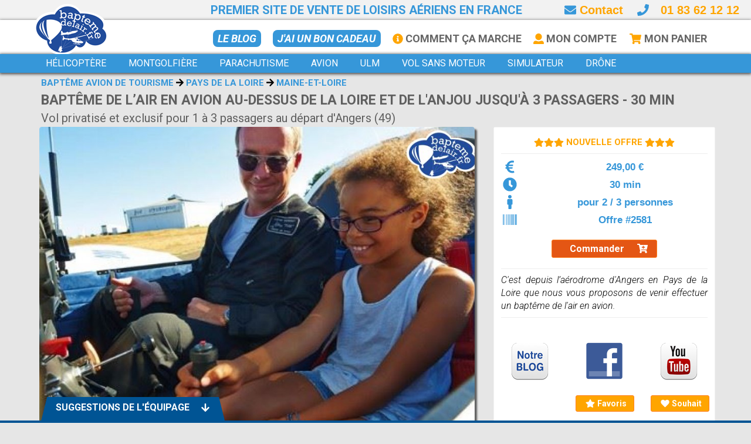

--- FILE ---
content_type: text/html; charset=UTF-8
request_url: https://www.baptemedelair.fr/bapteme-de-l-air-en-avion-au-dessus-de-la-loire-et-de-l-anjou-jusqu-a-3-passagers-30-min-pour-2-3-personnes-30-min-maine-et-loire.html
body_size: 171223
content:

<!DOCTYPE html>
<!--[if IE 9]> <html lang="en" class="ie9"> <![endif]-->
<!--[if !IE]><!-->
<html lang="en">
	<!--<![endif]-->

	<head> 
		<title>C'est depuis l’aérodrome d'Angers en Pays de la Loire que nous vous proposons de venir effectuer un baptême de l'air en avion. </title>
<meta name="robots" content="index,follow">
<meta name="author" content="Baptemedelair">
<meta name="title" content="C'est depuis l’aérodrome d'Angers en Pays de la Loire que nous vous proposons de venir effectuer un baptême de l'air en avion. ">
<meta name="description" content="C'est depuis l’aérodrome d'Angers en Pays de la Loire que nous vous proposons de venir effectuer un baptême de l'air en avion. ">
<meta property="fb:app_id" content="131916260890917">
<meta property="og:url" content="https://www.baptemedelair.fr/bapteme-de-l-air-en-avion-au-dessus-de-la-loire-et-de-l-anjou-jusqu-a-3-passagers-30-min-pour-2-3-personnes-30-min-maine-et-loire.html">
<meta property="og:type" content="product">
<meta property="og:title" content="C'est depuis l’aérodrome d'Angers en Pays de la Loire que nous vous proposons de venir effectuer un baptême de l'air en avion. ">
<meta property="og:description" content="C'est depuis l’aérodrome d'Angers en Pays de la Loire que nous vous proposons de venir effectuer un baptême de l'air en avion. ">
<meta property="og:image" content="https://www.baptemedelair.fr/images/bapteme-de-lair-en-avion-au-dessus-de-la-loire-et-de-lanjou-jusqua-3-passagers-30-min-vol-privatise-et-exclusif-pour-1-a-3-passagers-au-depart-dangers-49_2~1200~630.jpg">
<meta property="og:image:width" content="1200">
<meta property="og:image:height" content="630">

		<meta charset="utf-8">
		<meta http-equiv="Content-Security-Policy" content="upgrade-insecure-requests">
		
					<meta id="viewport" name="viewport" content="width=1280, initial-scale=1.0">				
			<script type="text/javascript">
				(function(){
				
				  function apply_viewport(){
				    if( /Android|webOS|iPhone|iPad|iPod|BlackBerry/i.test(navigator.userAgent)   ) {
				
				      var ww = window.screen.width;
				      var mw = 1280; // min width of site
				      var ratio =  ww / mw; 
				      var ratio2 = ratio*4;
				      var viewport_meta_tag = document.getElementById('viewport');
				      if( ww < mw){ 
				        viewport_meta_tag.setAttribute('content', 'initial-scale=' + ratio + ', maximum-scale=' + ratio2 + ', minimum-scale=' + ratio + ', user-scalable=yes, width=' + mw);
				      }
				      else { 
				        viewport_meta_tag.setAttribute('content', 'initial-scale=1.0, maximum-scale=4, minimum-scale=1.0, user-scalable=yes, width=' + ww);
				      }
				    }
				  }
				
				  // ok, we need to update viewport scale if screen dimentions changed
				  window.addEventListener('resize', function(){
				    apply_viewport();
				  });
				
				  apply_viewport();
				
				}());
			</script>			
			
					
		<link rel="shortcut icon" href="images/favicon.ico">


		<script defer language="javascript">

			function loadCSS( href, before, media )
			{			
				"use strict";
				var ss = window.document.createElement( "link" );
				var ref = before || window.document.getElementsByTagName( "script" )[ 0 ];
				var sheets = window.document.styleSheets;
				ss.rel = "stylesheet";
				ss.href = href;
				ss.media = "only x";

				ref.parentNode.insertBefore( ss, ref );
				ss.onloadcssdefined = function( cb )
				{
					var defined;
					for( var i = 0; i < sheets.length; i++ )
					{
						if( sheets[ i ].href && sheets[ i ].href === ss.href )
						{
							defined = true;
						}
					}
					if( defined )
					{
						cb();
					} 
					else 
					{
						setTimeout(function() 
						{
							ss.onloadcssdefined( cb );
						});
					}
				};
	
				ss.onloadcssdefined(function() 
				{
					ss.media = media || "all";
				});
				return ss;
			}
	
			loadCSS('//fonts.googleapis.com/css?family=Roboto:400,300,300italic,400italic,500,500italic,700,700italic');		
			loadCSS('//fonts.googleapis.com/css?family=Patrick+Hand');		
			
	    loadCSS("../assets/css/animation/animation.css");		
			loadCSS("plugins/rs-plugin/css/settings.css");
			loadCSS("plugins/hover/hover-min.css");		
			loadCSS("css/jqvmap.css");
			loadCSS("css/jquery-ui.min.css");		
		
		</script>


    <script async defer src="../js/packs/regular.min.js"></script>
    <script async defer src="../js/packs/solid.min.js"></script>
    <script async defer src="../js/fontawesome.min.js"></script>

    <noscript>
      <link rel="stylesheet" href="../css/fontawesome-pro-core.css">
      <link rel="stylesheet" href="../css/fontawesome-prosolid.css">
      <link rel="stylesheet" href="../css/fontawesome-proregular.css">
      <link rel="stylesheet" href="../css/fontawesome-prolight.css">
    </noscript>
    

		<link rel="stylesheet" type="text/css" href="css/c1.css?v=3">
		<script type="text/javascript" src="https://maps.googleapis.com/maps/api/js?key=AIzaSyAZqmC2EoIcYcQzxF1JShQ_Y4rdf3NL-co"></script>
		<script async defer type="text/javascript" src="../js/markerwithlabel.js" async defer></script>


	

	<!-- Global site tag (gtag.js) - Google AdWords: 968743365 -->
	<script async src="https://www.googletagmanager.com/gtag/js?id=AW-968743365"></script>
	<script>
	  window.dataLayer = window.dataLayer || [];
	  function gtag(){dataLayer.push(arguments);}
	  gtag('js', new Date());
	  gtag('config', 'AW-968743365');
	  gtag('config', 'UA-19602259-1');
	</script>

	
	<!-- Bing Ads tracking code -->	
	<script>(function(w,d,t,r,u){var f,n,i;w[u]=w[u]||[],f=function(){var o={ti:"4021965"};o.q=w[u],w[u]=new UET(o),w[u].push("pageLoad")},n=d.createElement(t),n.src=r,n.async=1,n.onload=n.onreadystatechange=function(){var s=this.readyState;s&&s!=="loaded"&&s!=="complete"||(f(),n.onload=n.onreadystatechange=null)},i=d.getElementsByTagName(t)[0],i.parentNode.insertBefore(n,i)})(window,document,"script","//bat.bing.com/bat.js","uetq");</script>
    <script src="/js/jquery.min.js" type="text/javascript"></script>
    <script  src="../plugins/jquery-ui.min.js" type="text/javascript"></script>
    <script  src="./js/jquery-ui.fr.js" type="text/javascript"></script>
    <script  src="../bootstrap/js/bootstrap.js" type="text/javascript"></script>
    
  <!-- Google Tag Manager -->
  <script>(function(w,d,s,l,i){w[l]=w[l]||[];w[l].push({'gtm.start':
  new Date().getTime(),event:'gtm.js'});var f=d.getElementsByTagName(s)[0],
  j=d.createElement(s),dl=l!='dataLayer'?'&l='+l:'';j.async=true;j.src=
  'https://www.googletagmanager.com/gtm.js?id='+i+dl;f.parentNode.insertBefore(j,f);
  })(window,document,'script','dataLayer','GTM-FVWG');</script>
  <!-- End Google Tag Manager -->

  
  <script language="javascript">  
    function gtm()
    {
      console.log('=>gtm');
    }
  </script>

<!-- Meta Pixel Code -->
<script>
!function(f,b,e,v,n,t,s)
{if(f.fbq)return;n=f.fbq=function(){n.callMethod?
n.callMethod.apply(n,arguments):n.queue.push(arguments)};
if(!f._fbq)f._fbq=n;n.push=n;n.loaded=!0;n.version='2.0';
n.queue=[];t=b.createElement(e);t.async=!0;
t.src=v;s=b.getElementsByTagName(e)[0];
s.parentNode.insertBefore(t,s)}(window, document,'script',
'https://connect.facebook.net/en_US/fbevents.js');
fbq('init', '1052676089907944');
fbq('track', 'PageView');
</script>
<noscript><img height="1" width="1" style="display:none"
src="https://www.facebook.com/tr?id=1052676089907944&ev=PageView&noscript=1"
/></noscript>
<!-- End Meta Pixel Code -->
		
	</head>

	<body class="no-trans">

<!-- Start TradeDoubler Landing Page Tag Insert on all landing pages to handle first party
cookie-->
<script language="JavaScript">
(function(i,s,o,g,r,a,m){i['TDConversionObject']=r;i[r]=i[r]||function(){(i[r].q=i[r].q||[]).push(arguments)},i[r].l=1*new Date();a=s.createElement(o),m=s.getElementsByTagName(o)[0];a.async=1;a.src=g;m.parentNode.insertBefore(a,m)})(window,document,'script',
'https://svht.tradedoubler.com/tr_sdk.js?org=2449593&prog=390688&dr=true&rand=' + Math.random(), 'tdconv');
</script>
<!-- End TradeDoubler tag-->



	
	<div id="fb-root"></div>
	<script>(function(d, s, id) {
	  var js, fjs = d.getElementsByTagName(s)[0];
	  if (d.getElementById(id)) return;
	  js = d.createElement(s); js.id = id;
	  js.src = "//connect.facebook.net/fr_FR/sdk.js#xfbml=1&version=v2.10&appId=131916260890917";
	  fjs.parentNode.insertBefore(js, fjs);
	}(document, 'script', 'facebook-jssdk'));</script>	
	
			<div class="scrollToTop circle"><i class="fa fa-arrow-up"></i></div>	
		<div class="page-wrapper">		
			<div class="header-container">			
			
				<div class="header-top grey">
					<div class="container">

						<div class="row subheader">

							<span>Premier site de vente de loisirs aériens en France</span>

							<div class="phoneinfo">
								<a href="javascript: loadunimodal('contact');"><i class="fa fa-envelope" style="color: #3697D9;"></i> Contact</a>
								&nbsp;&nbsp;								
								<i class="fa fa-phone" style="color: #3697D9;"></i><div style="display: inline-block !important; color: orange !important; margin-left: 20px;"><a href="tel:0183621212">01 83 62 12 12</a></div>
							</div>

						</div>
					</div>
				</div>



				<div class="header-top blue">
					<div class="container">
					
					
						<div class="row secondrow">
							<div class="col-xs-1 col-sm-3 col-md-3">
								<div class="header-top-first clearfix">								
									<div style="position: absolute; left: 0px; top: -48px;">
										<a href="/?home"><img src="images/logo.png" class="logoimg" style="height: 96px;"></a>
									</div>								
									<div style="width: 150px; float: left;">&nbsp;</div>							
								</div>
							</div>
							<div class="col-xs-11 col-sm-9 col-md-9">
								<div id="header-top-second"  class="clearfix" style="float: right; width: 100%;">
									<ul class="list-inline hidden-sm hidden-xs header-top-menu snavflex">
											
												<!-- <li class="hidden-sm hidden-xs hidden-md" style="margin-top: -2px;"><form role="search" class="search-box margin-clear">
																		<div class="form-group has-feedback">
																			<input type="text" class="form-control" placeholder="Recherche">
																			<i class="icon-search form-control-feedback"></i>
																		</div>
																	</form></li>
												-->
											
											<li><a class="headerlinki2" href="/blog">Le BLOG</a></li>
											<li><a class="headerlinki2" href="bon-cadeau.html">J'ai un bon cadeau</a></li>											
											<li><a class="headerlink" href="comment-ca-marche.html"><i class="fa fa-info-circle" style="color: orange;"></i> Comment ça marche</a></li>
											<li><a class="headerlink" href="#" onclick="javascript: loadunimodal('moncompte');" rel="nofollow"><i class="fa fa-user" style="color: orange;"></i> Mon Compte</a></li>
											<!-- <li><a class="headerlink" href="#" onclick="javascript: loadunimodal('mesfavoris');" rel="nofollow">Mes Favoris</a></li> -->
																						<li style="margin-top: 0px;"><a class="headerlink" href="#" onclick="javascript: loadunimodal('votrepanier');" rel="nofollow">
											<div style="display: inline-block; position: relative: bottom: 0px;">
											<span class="fa-layers fa-fw">
												<i class="fa fa-shopping-cart" style="color: orange;"></i>
												<span id="cartbadge" style="font-size: 1.8em; margin-right: -4px; margin-bottom: -2px; display: none;" class="fa-layers-counter fa-layers-bottom-right">0</span>
											</span>

											</div> Mon Panier</a></li>									
									</ul>
								</div>
							</div>
						</div>
	<!--					
						<div class="row">
							<div class="col-xs-6 col-sm-6 col-md-3">
								<div class="header-top-first clearfix">	
								</div>
							</div>
							<div class="col-xs-6 col-sm-6 col-md-9">
								<div id="header-top-second"  class="clearfix" style="float: right;">
									<ul class="list-inline hidden-sm hidden-xs header-subtop-menu">
											<li>J'ai reçu / je commande un: </li>
											<li style="padding-left: 10px;"><a class="headerlink" href="bon-cadeau">BON CADEAU</a></li>
											<li style="padding-left: 10px;"><a class="headerlink" href="cheque-cadeau">CHEQUE CADEAU</a></li>
											<li style="padding-left: 10px;"><a class="headerlink" href="coffret-cadeau">COFFRET CADEAU</a></li>
									</ul>
								</div>
							</div>														
						</div>
	-->												
					</div>
				</div>

				<header class="header blue fixed clearfix">

					<div class="container">
					<!--
									<a href="https://www.baptemedelair.fr/treeform/concours.php" target="_blank"><div style="position: absolute; top: 140px; right: 10px; z-index: 1000; width: 320px; height: 82px; background: url(https://www.baptemedelair.fr/images/concours2019.png); background-size: cover;"></div></a>
					-->
						<div class="row">
							<div class="col-md-12">
					
								<div class="header-right clearfix">
									
<!-- START MENU --><div class="menupage">	
  <!-- CAT2 PROCESS JAVASCRIPT -->
  <script language="javascript">
    function wmcat2(type,catid,filter,tag,name,plink)
    {
      wmthemeid=catid;
      wmthemetype=type;
      wmfilter=filter;      
      wmtag=tag;
      wmtitle=name;
      jQuery('#wm-theme').text(name);
      wmcross('wm-theme',1);
      $(".rt01").rubytabs("first");     
      process_search(plink);     
    }
  </script>
  <!-- END CAT2 PROCESS JAVASCRIPT -->
	
	<script language="javascript" type="text/javascript">
	
	function gotopage(rid,url)
	{
		// Change Url
		history.pushState("Baptemedelair","Baptemedelair",url);
	
	  tabspage(0);
	
		$(".layoutpage").load("/front/categoryold.ajax.php",{ "pageid":rid, "page":"categoryold", "url":url,"isajax":1});		
		//$(".menupage").load("/front/menu.ajax.php",{ "pageid":rid, "page":"categoryold", "url":url});
		$(window).scrollTop(0);
		
		$('.navbar-collapse').collapse('toggle');
	
	}

	function gotopagemain(rid,url)
	{
		// Change Url
		history.pushState("Baptemedelair","Baptemedelair",url);
	
	  tabspage(0);
	
		$(".layoutpage").load("/front/categorymain.ajax.php",{ "pageid":rid, "page":"categorymain", "url":url,"isajax":1});
		//$(".menupage").load("/front/menu.ajax.php",{ "pageid":rid, "page":"categoryold", "url":url});
		$(window).scrollTop(0);
		$('.navbar-collapse').collapse('toggle');
	
	}

  function menu_search(wmcatid,wmtag)
  {
  	$('#wmbanner').height('320px');
  	$('.bannertext').hide();
  	
  	console.log('process search');
    var data=new Array();
    data['wmregioncode']=0;
    data['wmregion']=0;
    data['wmdestreg']=0;
    
    data['wmthemetype']='CAT';
    data['wmthemeid']=wmcatid;
    data['wmthemetag']=wmtag;
    
    data['wmapart']='';
    
    data['wmdestcity']='';
    data['wmdestgpslat']='';
    data['wmdestgpslon']='';
    data['wmdestgpsdist']='';
    
    data['wmdates']='';
    console.log(data);
    console.log(JSON.stringify(data));
    
    history.pushState("test","Baptemedelair","/search");
    $(".layoutpage").load("/front/search.ajax.php", { pageid: 'search', data: JSON.stringify(data)});
    $(window).scrollTop(0);
    $('.navbar-collapse').collapse('toggle');
  }      	

	</script>
	
			<div class="main-navigation with-dropdown-buttons">
		  	<nav class="navbar navbar-inverse-blue dropdown-onhover no-border" id="main_navbar" role="navigation">
    		<div class="container-fluid">
    			<!-- Brand and toggle get grouped for better mobile display -->
    			<div class="navbar-header">
    				<button type="button" class="navbar-toggle" data-toggle="collapse" data-target="#navbar-collapse-1">
    				<span class="sr-only">Toggle navigation</span>
    				<span class="icon-bar"></span><span class="icon-bar"></span><span class="icon-bar"></span>
    				</button>
    			</div>
    			
    			<!-- Collect the nav links, forms, and other content for toggling -->
    			<div class="collapse navbar-collapse" id="navbar-collapse-1">

    				<ul class="nav navbar-nav navbar-left">
    					<!-- divider -->
    					<!-- <li class="divider"></li> -->

    					<!-- divider -->
    					<!-- <li class="divider hidden-sm hidden-md"></li> -->
    			
    			
									
						<!-- Menucat2 1 -->
   					<li class="dropdown-full">
    						<a data-toggle="dropdown" href="bapteme-helicoptere.html" onClick="javascript: $('.rt01pag').hide(); gotopagemain(18,'bapteme-helicoptere.html'); setTimeout(function() { $('#mpage-start').css('margin-top','240px');},1800); return false;" class="dropdown-toggle" aria-expanded="true">
    							<span class="">Hélicoptère</span>     						</a>
    						
    						<div class="dropdown-menu no-padding HingeUpToDown">
      							
    							<ul>
    								<li class="col-sm-12 dropdown-header text-center" style="background: #3697D9 url(/images/menuback.jpg); background-size: cover; padding-bottom: 15px; border-bottom: 1px solid #555;  ;color: white; margin: 0 -1px; width: calc(100% + 2px);">

   										<div class="container">
   											
   											<div class="row">
   												<div class="menucol1 col-xs-10 col-md-10">	
	   												<div class="row">
					   																	
																																		  <div class="menucol1 col-xs-2 col-md-2" style="padding-left: 8px; !important; padding-right: 8px; !important">	
																		  <a href="balade-aerienne-helicoptere.html" onclick="javascript:  console.log('click'); $(this).closest('.dropdown-full').removeClass('open').children('.dropdown-toggle').attr('aria-expanded',false); wmcat2('DIS',2,'tag','tourisme_aerien','balade-aerienne','balade-aerienne-helicoptere'); return false;" alt="2" ><div class="cattitle"><div class="cattitlespan">Balade aérienne</div></div><div class="catpic catcell"><img style="width: 100%; height: 80%" src="/images/bapteme-helicoptere-au-dessus-de-la-cote-varoise-depart-du-castellet-circuit-paul-ricard-pres-de-toulon-dans-le-var-83~280~224.jpg" pid="394-"></div></a>																			</div>
																																					  <div class="menucol1 col-xs-2 col-md-2" style="padding-left: 8px; !important; padding-right: 8px; !important">	
																		  <a href="pilotage-helicoptere.html" onclick="javascript:  console.log('click'); $(this).closest('.dropdown-full').removeClass('open').children('.dropdown-toggle').attr('aria-expanded',false); wmcat2('DIS',2,'tag','pilotage','pilotage','pilotage-helicoptere'); return false;" alt="2" ><div class="cattitle"><div class="cattitlespan">Pilotage</div></div><div class="catpic catcell"><img style="width: 100%; height: 80%" src="/images/piloter-un-helicoptere-au-dessus-des-vignes-bourguignonnes-premier-pas-vers-une-formation-pilote-helicoptere-a-macon-en-saone-et-loire-71~280~224.jpg" pid="1554-"></div></a>																			</div>
																																					  <div class="menucol1 col-xs-2 col-md-2" style="padding-left: 8px; !important; padding-right: 8px; !important">	
																		  <a href="pilotage-simulateur-helicoptere.html" onclick="javascript:  console.log('click'); $(this).closest('.dropdown-full').removeClass('open').children('.dropdown-toggle').attr('aria-expanded',false); wmcat2('DIS',8,'tag','Hélicoptère','simulateur','pilotage-simulateur-helicoptere'); return false;" alt="8" ><div class="subcattitle"><div class="subcattitlespan">Simulateur</div></div><div class="catpic subcatcell"><img style="width: 100%; height: 80%" src="/images/pilotez-un-simulateur-de-vol-helicoptere-ec135-immersif-et-articule-une-prestation-professionnelle-enfin-accecible-au-grand-public-pres-dalbertville-en-savoie_2~280~224.jpg" pid="1403-4"></div></a>																			</div>
																																					  <div class="menucol1 col-xs-2 col-md-2" style="padding-left: 8px; !important; padding-right: 8px; !important">	
																		  <a href="ulm-autogire.html" onclick="javascript:  console.log('click'); $(this).closest('.dropdown-full').removeClass('open').children('.dropdown-toggle').attr('aria-expanded',false); wmcat2('DIS',15,'','','ulm-autogire','ulm-autogire'); return false;" alt="15" ><div class="subcattitle"><div class="subcattitlespan">ULM Autogire</div></div><div class="catpic subcatcell"><img style="width: 100%; height: 80%" src="/images/bapteme-en-avion-ultraleger-pres-de-poitiers-et-limoges-volez-a-bord-dun-ulm-multiaxes-a-montmorillon-dans-la-vienne-86_3~280~224.jpg" pid="1307-"></div></a>																			</div>
																																					  <div class="menucol1 col-xs-2 col-md-2" style="padding-left: 8px; !important; padding-right: 8px; !important">	
																		  <a href="/pass-aeropass.html"><div class="passcattitle"><div class="passcattitlespan">																      		
																					<span class="fa-layers fa-fw" style="font-size: 1.2em;">
																						<i class="fa fa-2x fa-rectangle-portrait" style="color: #3697D9;"></i>
																						<i class="fa fa-globe fa-inverse" data-fa-transform="shrink-4 right-2 up-5" style="color: orange;"></i>
																						<span class="fa-layers-text fa-inverse" data-fa-transform="shrink-8 right-2 down-9" style="color: white;">PASS</span>
																					</span>&nbsp;&nbsp;															      		
																      		Aeropass</div></div><div class="catpic passcatcell"><img style="width: 100%; height: 80%" src="/images/ballade-en-helicoptere-biplace-pres-de-versailles-un-helicoptere-r22-vous-attend-dans-les-yvelines-78~280~224.jpg" pid="1339-"></div></a>																			</div>
																																					  <div class="menucol1 col-xs-2 col-md-2" style="padding-left: 8px; !important; padding-right: 8px; !important">	
																		  <a href="/bapteme-helicoptere.html" onclick="javascript: $('.rt01pag').hide(); $(this).closest('.dropdown-full').removeClass('open').children('.dropdown-toggle').attr('aria-expanded',false); gotopage(18,'bapteme-helicoptere.html'); return false;" alt="Bapteme helicoptere" wmhide><div class="infocattitle"><div class="infocattitlespan">Tout savoir<br> les Helico</div></div><div class="catpic infocatcell"><img style="width: 100%; height: 80%" src="/images/bapteme-de-lair-helicoptere-pres-de-dieppe-offre-estivale-survolez-la-cote-dalbatre-et-ses-falaises-au-depart-de-saint-valery-en-caux~280~224.jpg" pid="1574-"></div></a>																			</div>
																			
														</div>		
													</div>

													
												
													<div class="menucol1 col-xs-2 col-md-2" style="margin-left: -16px;">				
														<center>Voir sur la carte</center><br>
														<div id="francemap1" style="width: 150px; height: 172px; margin-top: -8px;"></div>
													</div>															
												
													<div class="col-md-12">
														<span class="menucatexcerpt"></span>
													</div>
												</div>
												
   										</div>

    								</li>
    							</ul>    							
    							
    						</div>
    				</li>	
  					
  					    					
							
	    					
		
						<!-- Menucat2 2 -->
   					<li class="dropdown-full">
    						<a data-toggle="dropdown" href="vol-montgolfiere.html" onClick="javascript: $('.rt01pag').hide(); gotopagemain(105,'vol-montgolfiere.html'); setTimeout(function() { $('#mpage-start').css('margin-top','240px');},1800); return false;" class="dropdown-toggle" aria-expanded="true">
    							<span class="">Montgolfière</span>     						</a>
    						
    						<div class="dropdown-menu no-padding HingeUpToDown">
      							
    							<ul>
    								<li class="col-sm-12 dropdown-header text-center" style="background: #3697D9 url(/images/menuback.jpg); background-size: cover; padding-bottom: 15px; border-bottom: 1px solid #555;  ;color: white; margin: 0 -1px; width: calc(100% + 2px);">

   										<div class="container">
   											
   											<div class="row">
   												<div class="menucol1 col-xs-10 col-md-10">	
	   												<div class="row">
					   																	
																																		  <div class="menucol1 col-xs-2 col-md-2" style="padding-left: 8px; !important; padding-right: 8px; !important">	
																		  <a href="balade-aerienne-montgolfiere.html" onclick="javascript:  console.log('click'); $(this).closest('.dropdown-full').removeClass('open').children('.dropdown-toggle').attr('aria-expanded',false); wmcat2('DIS',13,'','','balade-aerienne','balade-aerienne-montgolfiere'); return false;" alt="13" ><div class="cattitle"><div class="cattitlespan">Balade aérienne</div></div><div class="catpic catcell"><img style="width: 100%; height: 80%" src="/images/bapteme-de-lair-en-montgolfiere-au-pays-des-volcans-au-depart-du-lac-chambon-63-pres-de-saint-nectaire-et-clermont-ferrand-dans-le-puy-de-dome-63~280~224.jpg" pid="665-"></div></a>																			</div>
																																					  <div class="menucol1 col-xs-2 col-md-2" style="padding-left: 8px; !important; padding-right: 8px; !important">	
																		  <a href="vol-privatif-montgolfiere.html" onclick="javascript:  console.log('click'); $(this).closest('.dropdown-full').removeClass('open').children('.dropdown-toggle').attr('aria-expanded',false); wmcat2('DIS',13,'tag','vol_privatif','vol-exclusif','vol-privatif-montgolfiere'); return false;" alt="13" ><div class="cattitle"><div class="cattitlespan">Vol exclusif</div></div><div class="catpic catcell"><img style="width: 100%; height: 80%" src="/images/vous-desirez-offrir-un-vol-en-montgolfiere-en-correze-ij-prenez-lair-en-montgolfiere-pres-de-brive-la-gaillarde_5~280~224.jpg" pid="1113-"></div></a>																			</div>
																																					  <div class="menucol1 col-xs-2 col-md-2" style="padding-left: 8px; !important; padding-right: 8px; !important">	
																		  <a href="recherche.php.html" onclick="javascript:  console.log('click'); $(this).closest('.dropdown-full').removeClass('open').children('.dropdown-toggle').attr('aria-expanded',false); wmcat2('DIS',18,'','','ballon-dirigeable','recherche.php'); return false;" alt="18" ><div class="subcattitle"><div class="subcattitlespan">Ballon dirigeable</div></div><div class="catpic subcatcell"><img style="width: 100%; height: 80%" src="/images/vol-en-ballon-dirigeable-pres-de-tours-en-indre-et-loire-offre-enfant-vol-exceptionnel-en-ballon-dirigeable-au-dessus-du-chateau-de-chenonceau-37_1~280~224.jpg" pid="2507-2"></div></a>																			</div>
																																					  <div class="menucol1 col-xs-2 col-md-2" style="padding-left: 8px; !important; padding-right: 8px; !important">	
																		  <a href="/pass-aeropass.html"><div class="passcattitle"><div class="passcattitlespan">																      		
																					<span class="fa-layers fa-fw" style="font-size: 1.2em;">
																						<i class="fa fa-2x fa-rectangle-portrait" style="color: #3697D9;"></i>
																						<i class="fa fa-globe fa-inverse" data-fa-transform="shrink-4 right-2 up-5" style="color: orange;"></i>
																						<span class="fa-layers-text fa-inverse" data-fa-transform="shrink-8 right-2 down-9" style="color: white;">PASS</span>
																					</span>&nbsp;&nbsp;															      		
																      		Aeropass</div></div><div class="catpic passcatcell"><img style="width: 100%; height: 80%" src="/images/bapteme-de-lair-en-montgolfiere-au-pays-des-volcans-au-depart-du-lac-chambon-63-pres-de-saint-nectaire-et-clermont-ferrand-dans-le-puy-de-dome-63_3~280~224.jpg" pid="665-4"></div></a>																			</div>
																																					  <div class="menucol1 col-xs-2 col-md-2" style="padding-left: 8px; !important; padding-right: 8px; !important">	
																		  <a href="/vol-montgolfiere.html" onclick="javascript: $('.rt01pag').hide(); $(this).closest('.dropdown-full').removeClass('open').children('.dropdown-toggle').attr('aria-expanded',false); gotopage(105,'vol-montgolfiere.html'); return false;" alt="Bapteme Montgolfiere" wmhide><div class="infocattitle"><div class="infocattitlespan">Tout savoir<br> les montgolfières</div></div><div class="catpic infocatcell"><img style="width: 100%; height: 80%" src="/images/vol-en-montgolfiere-au-depart-de-reims-est-decollez-en-vue-de-la-cite-des-rois-pour-un-vol-memorable-au-dessus-de-la-marne-51_1~280~224.jpg" pid="666-2"></div></a>																			</div>
																			
														</div>		
													</div>

													
												
													<div class="menucol1 col-xs-2 col-md-2" style="margin-left: -16px;">				
														<center>Voir sur la carte</center><br>
														<div id="francemap2" style="width: 150px; height: 172px; margin-top: -8px;"></div>
													</div>															
												
													<div class="col-md-12">
														<span class="menucatexcerpt"></span>
													</div>
												</div>
												
   										</div>

    								</li>
    							</ul>    							
    							
    						</div>
    				</li>	
  					
  					    					
							
	    					
		
						<!-- Menucat2 3 -->
   					<li class="dropdown-full">
    						<a data-toggle="dropdown" href="saut-en-parachute.html" onClick="javascript: $('.rt01pag').hide(); gotopagemain(6,'saut-en-parachute.html'); setTimeout(function() { $('#mpage-start').css('margin-top','240px');},1800); return false;" class="dropdown-toggle" aria-expanded="true">
    							<span class="">Parachutisme</span>     						</a>
    						
    						<div class="dropdown-menu no-padding HingeUpToDown">
      							
    							<ul>
    								<li class="col-sm-12 dropdown-header text-center" style="background: #3697D9 url(/images/menuback.jpg); background-size: cover; padding-bottom: 15px; border-bottom: 1px solid #555;  ;color: white; margin: 0 -1px; width: calc(100% + 2px);">

   										<div class="container">
   											
   											<div class="row">
   												<div class="menucol1 col-xs-10 col-md-10">	
	   												<div class="row">
					   																	
																																		  <div class="menucol1 col-xs-2 col-md-2" style="padding-left: 8px; !important; padding-right: 8px; !important">	
																		  <a href="saut-tandem-parachute.html" onclick="javascript:  console.log('click'); $(this).closest('.dropdown-full').removeClass('open').children('.dropdown-toggle').attr('aria-expanded',false); wmcat2('DIS',7,'','','saut-tandem','saut-tandem-parachute'); return false;" alt="7" ><div class="cattitle"><div class="cattitlespan">Saut Tandem</div></div><div class="catpic catcell"><img style="width: 100%; height: 80%" src="/images/bapteme-saut-en-parachute-tandem-a-159-km-de-paris-pres-dauxerre-yonne-89~280~224.jpg" pid="277-"></div></a>																			</div>
																																					  <div class="menucol1 col-xs-2 col-md-2" style="padding-left: 8px; !important; padding-right: 8px; !important">	
																		  <a href="initiation-pac-parachute.html" onclick="javascript:  console.log('click'); $(this).closest('.dropdown-full').removeClass('open').children('.dropdown-toggle').attr('aria-expanded',false); wmcat2('DIS',7,'tag','pilotage','initiation-pac','initiation-pac-parachute'); return false;" alt="7" ><div class="cattitle"><div class="cattitlespan">Initiation PAC</div></div><div class="catpic catcell"><img style="width: 100%; height: 80%" src="/images/stage-saut-en-parachute-pac-progression-accompagnee-en-chute-6-sauts-pres-damiens-et-st-quentin-dans-la-somme-80~280~224.jpg" pid="354-"></div></a>																			</div>
																																					  <div class="menucol1 col-xs-2 col-md-2" style="padding-left: 8px; !important; padding-right: 8px; !important">	
																		  <a href="stage-pac-parachute.html" onclick="javascript:  console.log('click'); $(this).closest('.dropdown-full').removeClass('open').children('.dropdown-toggle').attr('aria-expanded',false); wmcat2('DIS',7,'tag','stage&pilotage','stage-pac','stage-pac-parachute'); return false;" alt="7" ><div class="cattitle"><div class="cattitlespan">Stage PAC</div></div><div class="catpic catcell"><img style="width: 100%; height: 80%" src="/images/stage-de-parachutisme-pac-pres-de-niort-inclu-7-sauts-entoures-de-2-moniteurs-a-niort-dans-les-deux-sevres-79_1~280~224.jpg" pid="808-2"></div></a>																			</div>
																																					  <div class="menucol1 col-xs-2 col-md-2" style="padding-left: 8px; !important; padding-right: 8px; !important">	
																		  <a href="chute-libre-en-soufflerie.html" onclick="javascript:  console.log('click'); $(this).closest('.dropdown-full').removeClass('open').children('.dropdown-toggle').attr('aria-expanded',false); wmcat2('DIS',16,'','','soufflerie','chute-libre-en-soufflerie'); return false;" alt="16" ><div class="subcattitle"><div class="subcattitlespan">Soufflerie</div></div><div class="catpic subcatcell"><img style="width: 100%; height: 80%" src="/images/chute-libre-en-soufflerie-2-sessions-oubliez-votre-parachute-et-sautez-dans-ce-simulateur-pres-de-narbonne-dans-laude-11~280~224.jpg" pid="907-"></div></a>																			</div>
																																					  <div class="menucol1 col-xs-2 col-md-2" style="padding-left: 8px; !important; padding-right: 8px; !important">	
																		  <a href="/pass-aeropass.html"><div class="passcattitle"><div class="passcattitlespan">																      		
																					<span class="fa-layers fa-fw" style="font-size: 1.2em;">
																						<i class="fa fa-2x fa-rectangle-portrait" style="color: #3697D9;"></i>
																						<i class="fa fa-globe fa-inverse" data-fa-transform="shrink-4 right-2 up-5" style="color: orange;"></i>
																						<span class="fa-layers-text fa-inverse" data-fa-transform="shrink-8 right-2 down-9" style="color: white;">PASS</span>
																					</span>&nbsp;&nbsp;															      		
																      		Aeropass</div></div><div class="catpic passcatcell"><img style="width: 100%; height: 80%" src="/images/bapteme-saut-en-parachute-tandem-pres-de-gap-tallard-hautes-alpes-05-region-paca~280~224.jpg" pid="314-"></div></a>																			</div>
																																					  <div class="menucol1 col-xs-2 col-md-2" style="padding-left: 8px; !important; padding-right: 8px; !important">	
																		  <a href="/saut-en-parachute.html" onclick="javascript: $('.rt01pag').hide(); $(this).closest('.dropdown-full').removeClass('open').children('.dropdown-toggle').attr('aria-expanded',false); gotopage(6,'saut-en-parachute.html'); return false;" alt="Saut en parachute" wmhide><div class="infocattitle"><div class="infocattitlespan">Tout savoir<br> le parachutisme</div></div><div class="catpic infocatcell"><img style="width: 100%; height: 80%" src="/images/bapteme-saut-en-parachute-tandem-a-lons-le-saunier-venez-sauter-entre-dole-et-bourg-en-bresse-dans-le-jura-39~280~224.jpg" pid="837-"></div></a>																			</div>
																			
														</div>		
													</div>

													
												
													<div class="menucol1 col-xs-2 col-md-2" style="margin-left: -16px;">				
														<center>Voir sur la carte</center><br>
														<div id="francemap3" style="width: 150px; height: 172px; margin-top: -8px;"></div>
													</div>															
												
													<div class="col-md-12">
														<span class="menucatexcerpt"></span>
													</div>
												</div>
												
   										</div>

    								</li>
    							</ul>    							
    							
    						</div>
    				</li>	
  					
  					    					
							
	    					
		
						<!-- Menucat2 4 -->
   					<li class="dropdown-full">
    						<a data-toggle="dropdown" href="javascript:;" onClick="javascript:;" class="dropdown-toggle" aria-expanded="true">
    							<span class="">Avion</span>     						</a>
    						
    						<div class="dropdown-menu no-padding HingeUpToDown">
      							
    							<ul>
    								<li class="col-sm-12 dropdown-header text-center" style="background: #3697D9 url(/images/menuback.jpg); background-size: cover; padding-bottom: 15px; border-bottom: 1px solid #555;  ;color: white; margin: 0 -1px; width: calc(100% + 2px);">

   										<div class="container">
   											
   											<div class="row">
   												<div class="menucol1 col-xs-10 col-md-10">	
	   												<div class="row">
					   																	
																																		  <div class="menucol1 col-xs-2 col-md-2" style="padding-left: 8px; !important; padding-right: 8px; !important">	
																		  <a href="vol-avion-tourisme.html" onclick="javascript:  console.log('click'); $(this).closest('.dropdown-full').removeClass('open').children('.dropdown-toggle').attr('aria-expanded',false); wmcat2('DIS',10,'tag','tourisme_aerien','bapteme-de-l-air','vol-avion-tourisme'); return false;" alt="10" ><div class="cattitle"><div class="cattitlespan">Bapteme de l'air</div></div><div class="catpic catcell"><img style="width: 100%; height: 80%" src="/images/bapteme-de-lair-en-avion-de-tourisme-pres-de-dunkerque-decouvrez-les-sensations-du-vol-en-avion-robin-dr400-dans-le-pas-de-calais-62_1~280~224.jpg" pid="1584-"></div></a>																			</div>
																																					  <div class="menucol1 col-xs-2 col-md-2" style="padding-left: 8px; !important; padding-right: 8px; !important">	
																		  <a href="pilotage-avion-tourisme.html" onclick="javascript:  console.log('click'); $(this).closest('.dropdown-full').removeClass('open').children('.dropdown-toggle').attr('aria-expanded',false); wmcat2('DIS',10,'tag','pilotage','pilotage','pilotage-avion-tourisme'); return false;" alt="10" ><div class="cattitle"><div class="cattitlespan">Pilotage</div></div><div class="catpic catcell"><img style="width: 100%; height: 80%" src="/images/vol-dinitiation-au-pilotage-avion-de-tourisme-env-30-min-pres-de-paris-disneyland-en-seine-et-marne-77~280~224.jpg" pid="310-"></div></a>																			</div>
																																					  <div class="menucol1 col-xs-2 col-md-2" style="padding-left: 8px; !important; padding-right: 8px; !important">	
																		  <a href="bapteme-voltige-aerienne.html" onclick="javascript:  console.log('click'); $(this).closest('.dropdown-full').removeClass('open').children('.dropdown-toggle').attr('aria-expanded',false); wmcat2('DIS',14,'','','voltige','bapteme-voltige-aerienne'); return false;" alt="14" ><div class="cattitle"><div class="cattitlespan">Voltige</div></div><div class="catpic catcell"><img style="width: 100%; height: 80%" src="/images/voltige-aeriene-en-avion-de-competition-au-dessus-du-castellet-votre-seance-de-voltige-extreme-dans-le-var-83_1~280~224.jpg" pid="1013-2"></div></a>																			</div>
																																					  <div class="menucol1 col-xs-2 col-md-2" style="padding-left: 8px; !important; padding-right: 8px; !important">	
																		  <a href="pilotage-simulateur-avion.html" onclick="javascript:  console.log('click'); $(this).closest('.dropdown-full').removeClass('open').children('.dropdown-toggle').attr('aria-expanded',false); wmcat2('DIS',8,'tag','','simulateur','pilotage-simulateur-avion'); return false;" alt="8" ><div class="subcattitle"><div class="subcattitlespan">Simulateur</div></div><div class="catpic subcatcell"><img style="width: 100%; height: 80%" src="/images/pilotez-un-simulateur-de-vol-davion-de-ligne-a-montpellier-simulateur-de-vol-immersif-base-sur-la-replique-du-boeing-737ng-dans-lherault-34_7~280~224.jpg" pid="1032-2"></div></a>																			</div>
																																					  <div class="menucol1 col-xs-2 col-md-2" style="padding-left: 8px; !important; padding-right: 8px; !important">	
																		  <a href="/recherche.php?cat=1&filter=&tag=" onclick="javascript:  console.log('click'); $(this).closest('.dropdown-full').removeClass('open').children('.dropdown-toggle').attr('aria-expanded',false); wmcat2('DIS',1,'','','avion-retro'); return false;" alt="1" ><div class="cattitle"><div class="cattitlespan">Avion rétro</div></div><div class="catpic catcell"><img style="width: 100%; height: 80%" src="/images/vol-en-avion-biplan-retro-pres-de-pont-sur-yonne-votre-bapteme-de-lair-cheveux-au-vent-dans-lyonne-89~280~224.jpg" pid="145-"></div></a>																			</div>
																																					  <div class="menucol1 col-xs-2 col-md-2" style="padding-left: 8px; !important; padding-right: 8px; !important">	
																		  <a href="/recherche.php?cat=11&filter=&tag=" onclick="javascript:  console.log('click'); $(this).closest('.dropdown-full').removeClass('open').children('.dropdown-toggle').attr('aria-expanded',false); wmcat2('DIS',11,'','','avion-ultraleger'); return false;" alt="11" ><div class="cattitle"><div class="cattitlespan">Avion ultraléger</div></div><div class="catpic catcell"><img style="width: 100%; height: 80%" src="/images/bapteme-de-lair-en-ulm-dynamic-wt9-pres-de-poitiers-dans-la-vienne-86-survol-de-la-campagne-poitevine-au-depart-de-saint-secondin_2~280~224.jpg" pid="2270-4"></div></a>																			</div>
																			
														</div>		
													</div>

													
												
													<div class="menucol1 col-xs-2 col-md-2" style="margin-left: -16px;">				
														<center>Voir sur la carte</center><br>
														<div id="francemap4" style="width: 150px; height: 172px; margin-top: -8px;"></div>
													</div>															
												
													<div class="col-md-12">
														<span class="menucatexcerpt"></span>
													</div>
												</div>
												
   										</div>

    								</li>
    							</ul>    							
    							
    						</div>
    				</li>	
  					
  					    					
							
	    					
		
						<!-- Menucat2 5 -->
   					<li class="dropdown-full">
    						<a data-toggle="dropdown" href="bapteme-avion-ultraleger.html" onClick="javascript: $('.rt01pag').hide(); gotopagemain(3,'bapteme-avion-ultraleger.html'); setTimeout(function() { $('#mpage-start').css('margin-top','240px');},1800); return false;" class="dropdown-toggle" aria-expanded="true">
    							<span class="">ULM</span>     						</a>
    						
    						<div class="dropdown-menu no-padding HingeUpToDown">
      							
    							<ul>
    								<li class="col-sm-12 dropdown-header text-center" style="background: #3697D9 url(/images/menuback.jpg); background-size: cover; padding-bottom: 15px; border-bottom: 1px solid #555;  ;color: white; margin: 0 -1px; width: calc(100% + 2px);">

   										<div class="container">
   											
   											<div class="row">
   												<div class="menucol1 col-xs-10 col-md-10">	
	   												<div class="row">
					   																	
																																		  <div class="menucol1 col-xs-2 col-md-2" style="padding-left: 8px; !important; padding-right: 8px; !important">	
																		  <a href="vol-ulm-pendulaire.html" onclick="javascript:  console.log('click'); $(this).closest('.dropdown-full').removeClass('open').children('.dropdown-toggle').attr('aria-expanded',false); wmcat2('DIS',23,'','','ulm-pendulaire','vol-ulm-pendulaire'); return false;" alt="23" ><div class="cattitle"><div class="cattitlespan">ULM pendulaire</div></div><div class="catpic catcell"><img style="width: 100%; height: 80%" src="/images/vol-decouverte-en-ulm-pendulaire-pres-de-sens-dans-lyonne-89~280~224.jpg" pid="120-"></div></a>																			</div>
																																					  <div class="menucol1 col-xs-2 col-md-2" style="padding-left: 8px; !important; padding-right: 8px; !important">	
																		  <a href="ulm-autogire.html" onclick="javascript:  console.log('click'); $(this).closest('.dropdown-full').removeClass('open').children('.dropdown-toggle').attr('aria-expanded',false); wmcat2('DIS',15,'','','ulm-autogire','ulm-autogire'); return false;" alt="15" ><div class="cattitle"><div class="cattitlespan">ULM autogire</div></div><div class="catpic catcell"><img style="width: 100%; height: 80%" src="/images/decouvrez-le-vol-en-autogire-ulm-a-roupy-vol-decouverte-un-ulm-autogire-pres-de-saint-quentin-aisne~280~224.jpg" pid="1662-"></div></a>																			</div>
																																					  <div class="menucol1 col-xs-2 col-md-2" style="padding-left: 8px; !important; padding-right: 8px; !important">	
																		  <a href="vol-paramoteur.html" onclick="javascript:  console.log('click'); $(this).closest('.dropdown-full').removeClass('open').children('.dropdown-toggle').attr('aria-expanded',false); wmcat2('DIS',9,'','','ulm-paramoteur','vol-paramoteur'); return false;" alt="9" ><div class="cattitle"><div class="cattitlespan">ULM paramoteur</div></div><div class="catpic catcell"><img style="width: 100%; height: 80%" src="/images/vol-dinitiation-au-paramoteur-a-vitry-en-artois-pres-de-lille-et-douai-pas-de-calais-62~280~224.jpg" pid="934-"></div></a>																			</div>
																																					  <div class="menucol1 col-xs-2 col-md-2" style="padding-left: 8px; !important; padding-right: 8px; !important">	
																		  <a href="bapteme-ulm-multiaxe.html" onclick="javascript:  console.log('click'); $(this).closest('.dropdown-full').removeClass('open').children('.dropdown-toggle').attr('aria-expanded',false); wmcat2('DIS',11,'','multiaxe','ulm-multiaxe','bapteme-ulm-multiaxe'); return false;" alt="11" ><div class="cattitle"><div class="cattitlespan">ULM multiaxe</div></div><div class="catpic catcell"><img style="width: 100%; height: 80%" src="/images/bapteme-en-avion-ultra-leger-de-dinard-pleurtuit-vers-lancieux-15-decouverte-du-vol-en-ulm-multiaxe-en-ille-et-vilaine-35~280~224.jpg" pid="1085-"></div></a>																			</div>
																																					  <div class="menucol1 col-xs-2 col-md-2" style="padding-left: 8px; !important; padding-right: 8px; !important">	
																		  <a href="recherche.php.html" onclick="javascript:  console.log('click'); $(this).closest('.dropdown-full').removeClass('open').children('.dropdown-toggle').attr('aria-expanded',false); wmcat2('DIS',18,'','','ballon-dirigeable','recherche.php'); return false;" alt="18" ><div class="subcattitle"><div class="subcattitlespan">Ballon dirigeable</div></div><div class="catpic subcatcell"><img style="width: 100%; height: 80%" src="/images/vol-en-ballon-dirigeable-pres-de-tours-en-indre-et-loire-offre-enfant-vol-exceptionnel-en-ballon-dirigeable-au-dessus-du-chateau-de-chenonceau-37_1~280~224.jpg" pid="2507-2"></div></a>																			</div>
																																					  <div class="menucol1 col-xs-2 col-md-2" style="padding-left: 8px; !important; padding-right: 8px; !important">	
																		  <a href="/bapteme-avion-ultraleger.html" onclick="javascript: $('.rt01pag').hide(); $(this).closest('.dropdown-full').removeClass('open').children('.dropdown-toggle').attr('aria-expanded',false); gotopage(3,'bapteme-avion-ultraleger.html'); return false;" alt="Baptême avion ultraléger" wmhide><div class="infocattitle"><div class="infocattitlespan">Tout savoir<br> les ULM</div></div><div class="catpic infocatcell"><img style="width: 100%; height: 80%" src="/images/vol-decouverte-du-paramoteur-pres-de-toulouse-decouvrez-lulm-paramoteur-pres-de-la-ville-rose-en-haute-garonne-31~280~224.jpg" pid="1548-"></div></a>																			</div>
																			
														</div>		
													</div>

													
												
													<div class="menucol1 col-xs-2 col-md-2" style="margin-left: -16px;">				
														<center>Voir sur la carte</center><br>
														<div id="francemap5" style="width: 150px; height: 172px; margin-top: -8px;"></div>
													</div>															
												
													<div class="col-md-12">
														<span class="menucatexcerpt"></span>
													</div>
												</div>
												
   										</div>

    								</li>
    							</ul>    							
    							
    						</div>
    				</li>	
  					
  					    					
							
	    					
		
						<!-- Menucat2 6 -->
   					<li class="dropdown-full">
    						<a data-toggle="dropdown" href="bapteme-planeur.html" onClick="javascript: $('.rt01pag').hide(); gotopagemain(47,'bapteme-planeur.html'); setTimeout(function() { $('#mpage-start').css('margin-top','240px');},1800); return false;" class="dropdown-toggle" aria-expanded="true">
    							<span class="">Vol sans moteur</span>     						</a>
    						
    						<div class="dropdown-menu no-padding HingeUpToDown">
      							
    							<ul>
    								<li class="col-sm-12 dropdown-header text-center" style="background: #3697D9 url(/images/menuback.jpg); background-size: cover; padding-bottom: 15px; border-bottom: 1px solid #555;  ;color: white; margin: 0 -1px; width: calc(100% + 2px);">

   										<div class="container">
   											
   											<div class="row">
   												<div class="menucol1 col-xs-10 col-md-10">	
	   												<div class="row">
					   																	
																																		  <div class="menucol1 col-xs-2 col-md-2" style="padding-left: 8px; !important; padding-right: 8px; !important">	
																		  <a href="vol-en-parapente.html" onclick="javascript:  console.log('click'); $(this).closest('.dropdown-full').removeClass('open').children('.dropdown-toggle').attr('aria-expanded',false); wmcat2('DIS',6,'','','parapente','vol-en-parapente'); return false;" alt="6" ><div class="cattitle"><div class="cattitlespan">Parapente</div></div><div class="catpic catcell"><img style="width: 100%; height: 80%" src="/images/vol-decouverte-en-parapente-biplace-a-proximite-du-viaduc-de-millau-dans-laveyron-12~280~224.jpg" pid="245-4"></div></a>																			</div>
																																					  <div class="menucol1 col-xs-2 col-md-2" style="padding-left: 8px; !important; padding-right: 8px; !important">	
																		  <a href="vol-deltaplane.html" onclick="javascript:  console.log('click'); $(this).closest('.dropdown-full').removeClass('open').children('.dropdown-toggle').attr('aria-expanded',false); wmcat2('DIS',22,'','','deltaplane','vol-deltaplane'); return false;" alt="22" ><div class="cattitle"><div class="cattitlespan">Deltaplane</div></div><div class="catpic catcell"><img style="width: 100%; height: 80%" src="/images/bapteme-deltaplane-au-dessus-du-lac-dannecy-doussard-en-haute-savoie-74_9~280~224.jpg" pid="874-3"></div></a>																			</div>
																																					  <div class="menucol1 col-xs-2 col-md-2" style="padding-left: 8px; !important; padding-right: 8px; !important">	
																		  <a href="vol-planeur.html" onclick="javascript:  console.log('click'); $(this).closest('.dropdown-full').removeClass('open').children('.dropdown-toggle').attr('aria-expanded',false); wmcat2('DIS',5,'','','planeur','vol-planeur'); return false;" alt="5" ><div class="cattitle"><div class="cattitlespan">Planeur</div></div><div class="catpic catcell"><img style="width: 100%; height: 80%" src="/images/bapteme-planeur-pres-de-chambery-vol-decouverte-du-vol-a-voile-en-savoie-73_2~280~224.jpg" pid="1058-"></div></a>																			</div>
																																					  <div class="menucol1 col-xs-2 col-md-2" style="padding-left: 8px; !important; padding-right: 8px; !important">	
																		  <a href="/pass-aeropass.html"><div class="passcattitle"><div class="passcattitlespan">																      		
																					<span class="fa-layers fa-fw" style="font-size: 1.2em;">
																						<i class="fa fa-2x fa-rectangle-portrait" style="color: #3697D9;"></i>
																						<i class="fa fa-globe fa-inverse" data-fa-transform="shrink-4 right-2 up-5" style="color: orange;"></i>
																						<span class="fa-layers-text fa-inverse" data-fa-transform="shrink-8 right-2 down-9" style="color: white;">PASS</span>
																					</span>&nbsp;&nbsp;															      		
																      		Aeropass</div></div><div class="catpic passcatcell"><img style="width: 100%; height: 80%" src="/images/bapteme-en-parapente-biplace-pres-de-cannes-et-nice-avec-une-video-du-vol-en-prime-pres-de-grasse-alpes-maritimes-06~280~224.jpg" pid="1692-"></div></a>																			</div>
																																					  <div class="menucol1 col-xs-2 col-md-2" style="padding-left: 8px; !important; padding-right: 8px; !important">	
																		  <a href="/bapteme-planeur.html" onclick="javascript: $('.rt01pag').hide(); $(this).closest('.dropdown-full').removeClass('open').children('.dropdown-toggle').attr('aria-expanded',false); gotopage(47,'bapteme-planeur.html'); return false;" alt="Bapteme de l'air Planeur" wmhide><div class="infocattitle"><div class="infocattitlespan">Tout savoir<br> les vols sans moteur</div></div><div class="catpic infocatcell"><img style="width: 100%; height: 80%" src="/images/vol-decouverte-en-planeur-du-lac-dannecy-a-la-chaine-des-alpes-73-embarquez-dans-un-planeur-au-depart-dalbertville-en-savoie~280~224.jpg" pid="1938-"></div></a>																			</div>
																			
														</div>		
													</div>

													
												
													<div class="menucol1 col-xs-2 col-md-2" style="margin-left: -16px;">				
														<center>Voir sur la carte</center><br>
														<div id="francemap6" style="width: 150px; height: 172px; margin-top: -8px;"></div>
													</div>															
												
													<div class="col-md-12">
														<span class="menucatexcerpt"></span>
													</div>
												</div>
												
   										</div>

    								</li>
    							</ul>    							
    							
    						</div>
    				</li>	
  					
  					    					
							
	    					
		
						<!-- Menucat2 7 -->
   					<li class="dropdown-full">
    						<a data-toggle="dropdown" href="simulateur-de-vol.html" onClick="javascript: $('.rt01pag').hide(); gotopagemain(130,'simulateur-de-vol.html'); setTimeout(function() { $('#mpage-start').css('margin-top','240px');},1800); return false;" class="dropdown-toggle" aria-expanded="true">
    							<span class="">Simulateur</span>     						</a>
    						
    						<div class="dropdown-menu no-padding HingeUpToDown">
      							
    							<ul>
    								<li class="col-sm-12 dropdown-header text-center" style="background: #3697D9 url(/images/menuback.jpg); background-size: cover; padding-bottom: 15px; border-bottom: 1px solid #555;  ;color: white; margin: 0 -1px; width: calc(100% + 2px);">

   										<div class="container">
   											
   											<div class="row">
   												<div class="menucol1 col-xs-10 col-md-10">	
	   												<div class="row">
					   																	
																																		  <div class="menucol1 col-xs-2 col-md-2" style="padding-left: 8px; !important; padding-right: 8px; !important">	
																		  <a href="pilotage-simulateur-avion.html" onclick="javascript:  console.log('click'); $(this).closest('.dropdown-full').removeClass('open').children('.dropdown-toggle').attr('aria-expanded',false); wmcat2('DIS',8,'tag','','avion-de-ligne','pilotage-simulateur-avion'); return false;" alt="8" ><div class="cattitle"><div class="cattitlespan">Avion de ligne</div></div><div class="catpic catcell"><img style="width: 100%; height: 80%" src="/images/decouverte-simulation-de-vol-en-avion-de-ligne-a-bordeaux-testez-le-pilotage-dun-simulateur-de-vol-immersif-type-a320-en-gironde-33~280~224.jpg" pid="1460-"></div></a>																			</div>
																																					  <div class="menucol1 col-xs-2 col-md-2" style="padding-left: 8px; !important; padding-right: 8px; !important">	
																		  <a href="pilotage-simulateur-helicoptere.html" onclick="javascript:  console.log('click'); $(this).closest('.dropdown-full').removeClass('open').children('.dropdown-toggle').attr('aria-expanded',false); wmcat2('DIS',8,'tag','hélicoptère','helicoptere','pilotage-simulateur-helicoptere'); return false;" alt="8" ><div class="cattitle"><div class="cattitlespan">Hélicoptère</div></div><div class="catpic catcell"><img style="width: 100%; height: 80%" src="/images/pilotez-un-simulateur-de-vol-helicoptere-ec135-immersif-et-articule-une-prestation-professionnelle-enfin-accecible-au-grand-public-pres-dalbertville-en-savoie-1~280~224.jpg" pid="1408-3"></div></a>																			</div>
																																					  <div class="menucol1 col-xs-2 col-md-2" style="padding-left: 8px; !important; padding-right: 8px; !important">	
																		  <a href="chute-libre-en-soufflerie.html" onclick="javascript:  console.log('click'); $(this).closest('.dropdown-full').removeClass('open').children('.dropdown-toggle').attr('aria-expanded',false); wmcat2('DIS',16,'','','soufflerie','chute-libre-en-soufflerie'); return false;" alt="16" ><div class="cattitle"><div class="cattitlespan">Soufflerie</div></div><div class="catpic catcell"><img style="width: 100%; height: 80%" src="/images/chute-libre-en-soufflerie-2-sessions-oubliez-votre-parachute-et-sautez-dans-ce-simulateur-pres-de-narbonne-dans-laude-11_2~280~224.jpg" pid="954-"></div></a>																			</div>
																																					  <div class="menucol1 col-xs-2 col-md-2" style="padding-left: 8px; !important; padding-right: 8px; !important">	
																		  <a href="/pass-aeropass.html"><div class="passcattitle"><div class="passcattitlespan">																      		
																					<span class="fa-layers fa-fw" style="font-size: 1.2em;">
																						<i class="fa fa-2x fa-rectangle-portrait" style="color: #3697D9;"></i>
																						<i class="fa fa-globe fa-inverse" data-fa-transform="shrink-4 right-2 up-5" style="color: orange;"></i>
																						<span class="fa-layers-text fa-inverse" data-fa-transform="shrink-8 right-2 down-9" style="color: white;">PASS</span>
																					</span>&nbsp;&nbsp;															      		
																      		Aeropass</div></div><div class="catpic passcatcell"><img style="width: 100%; height: 80%" src="/images/pilotez-un-simulateur-de-vol-davion-de-ligne-a-montpellier-simulateur-de-vol-immersif-base-sur-la-replique-du-boeing-737ng-dans-lherault-34_1~280~224.jpg" pid="1047-"></div></a>																			</div>
																																					  <div class="menucol1 col-xs-2 col-md-2" style="padding-left: 8px; !important; padding-right: 8px; !important">	
																		  <a href="/simulateur-de-vol.html" onclick="javascript: $('.rt01pag').hide(); $(this).closest('.dropdown-full').removeClass('open').children('.dropdown-toggle').attr('aria-expanded',false); gotopage(130,'simulateur-de-vol.html'); return false;" alt="Simulateur de vol" wmhide><div class="infocattitle"><div class="infocattitlespan">Tout savoir<br> les simu</div></div><div class="catpic infocatcell"><img style="width: 100%; height: 80%" src="/images/pilotez-un-simulateur-de-vol-type-a320-pres-de-marseille-mettez-vous-dans-la-peau-dun-pilote-de-ligne-a-aubagne_1~280~224.jpg" pid="1734-"></div></a>																			</div>
																			
														</div>		
													</div>

													
												
													<div class="menucol1 col-xs-2 col-md-2" style="margin-left: -16px;">				
														<center>Voir sur la carte</center><br>
														<div id="francemap7" style="width: 150px; height: 172px; margin-top: -8px;"></div>
													</div>															
												
													<div class="col-md-12">
														<span class="menucatexcerpt"></span>
													</div>
												</div>
												
   										</div>

    								</li>
    							</ul>    							
    							
    						</div>
    				</li>	
  					
  					    					
							
	    					
		
						<!-- Menucat2 8 -->
   					<li class="dropdown-full">
    						<a data-toggle="dropdown" href="Initiation-pilotage-drone.html" onClick="javascript: $('.rt01pag').hide(); gotopagemain(326,'Initiation-pilotage-drone.html'); setTimeout(function() { $('#mpage-start').css('margin-top','240px');},1800); return false;" class="dropdown-toggle" aria-expanded="true">
    							<span class="">Drône</span>     						</a>
    						
    						<div class="dropdown-menu no-padding HingeUpToDown">
      							
    							<ul>
    								<li class="col-sm-12 dropdown-header text-center" style="background: #3697D9 url(/images/menuback.jpg); background-size: cover; padding-bottom: 15px; border-bottom: 1px solid #555;  ;color: white; margin: 0 -1px; width: calc(100% + 2px);">

   										<div class="container">
   											
   											<div class="row">
   												<div class="menucol1 col-xs-10 col-md-10">	
	   												<div class="row">
					   																	
																																		  <div class="menucol1 col-xs-2 col-md-2" style="padding-left: 8px; !important; padding-right: 8px; !important">	
																		  <a href="pilotage-drone.html" onclick="javascript:  console.log('click'); $(this).closest('.dropdown-full').removeClass('open').children('.dropdown-toggle').attr('aria-expanded',false); wmcat2('DIS',24,'pilotage','','pilotage','pilotage-drone'); return false;" alt="24" ><div class="cattitle"><div class="cattitlespan">Pilotage</div></div><div class="catpic catcell"><img style="width: 100%; height: 80%" src="/images/atelier-montage-de-drone-a-bourges-decouvrez-comment-fonctionne-un-drone-et-apprenez-a-en-monter-un-dans-le-cher_1~280~224.jpg" pid="1594-"></div></a>																			</div>
																																					  <div class="menucol1 col-xs-2 col-md-2" style="padding-left: 8px; !important; padding-right: 8px; !important">	
																		  <a href="montage-drone.html" onclick="javascript:  console.log('click'); $(this).closest('.dropdown-full').removeClass('open').children('.dropdown-toggle').attr('aria-expanded',false); wmcat2('DIS',24,'montage','','montage','montage-drone'); return false;" alt="24" ><div class="cattitle"><div class="cattitlespan">Montage</div></div><div class="catpic catcell"><img style="width: 100%; height: 80%" src="/images/initiation-assemblage-de-drone-venez-vous-exercer-au-montage-dun-drone-pres-de-bordeaux~280~224.jpg" pid="1595-"></div></a>																			</div>
																																					  <div class="menucol1 col-xs-2 col-md-2" style="padding-left: 8px; !important; padding-right: 8px; !important">	
																		  <a href="/pass-aeropass.html"><div class="passcattitle"><div class="passcattitlespan">																      		
																					<span class="fa-layers fa-fw" style="font-size: 1.2em;">
																						<i class="fa fa-2x fa-rectangle-portrait" style="color: #3697D9;"></i>
																						<i class="fa fa-globe fa-inverse" data-fa-transform="shrink-4 right-2 up-5" style="color: orange;"></i>
																						<span class="fa-layers-text fa-inverse" data-fa-transform="shrink-8 right-2 down-9" style="color: white;">PASS</span>
																					</span>&nbsp;&nbsp;															      		
																      		Aeropass</div></div><div class="catpic passcatcell"><img style="width: 100%; height: 80%" src="/images/piloter-un-drone-une-experience-originale-a-bourges-venez-tester-le-pilotage-drone-pendant-une-demi-journee-dans-le-cher_1~280~224.jpg" pid="1593-"></div></a>																			</div>
																																					  <div class="menucol1 col-xs-2 col-md-2" style="padding-left: 8px; !important; padding-right: 8px; !important">	
																		  <a href="/Initiation-pilotage-drone.html" onclick="javascript: $('.rt01pag').hide(); $(this).closest('.dropdown-full').removeClass('open').children('.dropdown-toggle').attr('aria-expanded',false); gotopage(326,'Initiation-pilotage-drone.html'); return false;" alt="Piloter un drone" wmhide><div class="infocattitle"><div class="infocattitlespan">Tout savoir<br> les drônes</div></div><div class="catpic infocatcell"><img style="width: 100%; height: 80%" src="/images/bapteme-de-pilotage-de-drone-a-amiens-prenez-les-commandes-dun-drone-profesionnel-dans-la-somme-80_1~280~224.jpg" pid="1702-2"></div></a>																			</div>
																			
														</div>		
													</div>

													
												
													<div class="menucol1 col-xs-2 col-md-2" style="margin-left: -16px;">				
														<center>Voir sur la carte</center><br>
														<div id="francemap8" style="width: 150px; height: 172px; margin-top: -8px;"></div>
													</div>															
												
													<div class="col-md-12">
														<span class="menucatexcerpt"></span>
													</div>
												</div>
												
   										</div>

    								</li>
    							</ul>    							
    							
    						</div>
    				</li>	
  					
  					    					
							
	    					
					
    					
    				</ul>

    			</div>
    		</div>
    	</nav>


								</div>
								</div>
					
							</div>
						</div>
					</div>
					
				</header>
			</div>	
			
</div><!-- END MENU --><script language="javascript">

  function tabspage(ismain)
  {
    if(ismain==1)
    {
      $('.slidercontainer').css('height','640px');
      $('#tabpos').css('top','200px');
      $('#slogan').show();
    }
    else 
    {
      $('.slidercontainer').css('height','120px');
      $('#tabpos').css('top','200px');    
      $('#slogan').show();
      $('.banner').hide();
    }

    $(".rt01").rubytabs("first");
  }


  function wmcrossnotab(tag,state)  
  {
    console.log('wmcross('+tag+','+state+');');
    if(state==1) $('#'+tag+'-cross').removeClass('hidden');
    else $('#'+tag+'-cross').addClass('hidden');
    
    if(tag=='wm-dest' && state==0)
    {
      $('#wm-dest').text('Toutes');
      wmdestreg=0;
      wmdestcity=0;
      wmdestgpslon=0;
      wmdestgpsdist=0;
      wmregioncode=0;
      wmregion="";
    }
    if(tag=='wm-theme' && state==0)
    {
      $('#wm-theme').text('Toutes');
      wmthemetype='';
      wmtitle='';
      wmtag='';
      wmfilter='';
      wmthemeid=0;
      wmcategoryid=0;
    }
    if(tag=='wm-part' && state==0)
    {
      $('#wm-participants').text('Indifférent');
      wmpart="";
          
    }
    if(tag=='wm-dispo' && state==0)
    {
      $('#wm-date').text('Optionnel');
      wmdates=new Array();
      $('#wmdate').datepicker("refresh");
    }    
    console.log('to process_search');
    
    process_search();        
  }
  
  
  function wmcross(tag,state)  
  {
		wmcrossnotab(tag,state);
		$(".rt01").rubytabs("first");      
    $("#wmsubdis").html('');
    $('[id^="wmlink"]').removeClass('greyit');
  }

   
					// Upgrade for JSON.stringify, updated to allow arrays
					(function(){
					    // Convert array to object
					    var convArrToObj = function(array){
					        var thisEleObj = new Object();
					        if(typeof array == "object"){
					            for(var i in array){
					                var thisEle = convArrToObj(array[i]);
					                thisEleObj[i] = thisEle;
					            }
					        }else {
					            thisEleObj = array;
					        }
					        return thisEleObj;
					    };
					    var oldJSONStringify = JSON.stringify;
					    JSON.stringify = function(input){
					        if(oldJSONStringify(input) == '[]')
					            return oldJSONStringify(convArrToObj(input));
					        else
					            return oldJSONStringify(input);
					    };
					})();   
        
          var wmdestreg=0;
          var wmdestcity=0;
          var wmdestgpslon=0;
          var wmdestgpslat=0;
          var wmdestgpsdist=0;
          var wmregioncode=0;
          var wmfilter='';
          var wmtag='';
          var wmregion="";
          var wmpart="";
          var wmtitle="";
          
          var wmthemetype='';
          var wmthemeid=0;
          var wmcategoryid=0;
          
          var wmdates = new Array();
          
          function process_search(plink)
          {
          	$('#wmbanner').height('320px');
          	$('.bannertext').hide();
          	
          	console.log('process search');
            var data=new Array();
            data['wmregioncode']=wmregioncode;
            data['wmregion']=wmregion;
            data['wmdestreg']=wmdestreg;
            
            data['wmthemetype']=wmthemetype;
            data['wmthemeid']=wmthemeid;
            data['wmfilter']=wmfilter;
            data['wmtag']=wmtag;
            
            data['wmapart']=wmpart;
            
            data['wmdestcity']=wmdestcity;
            data['wmdestgpslat']=wmdestgpslat;
            data['wmdestgpslon']=wmdestgpslon;
            data['wmdestgpsdist']=wmdestgpsdist;
            
            data['wmdates']=wmdates;
            
            data['wmtitle']=wmtitle;
            
            console.log('data :');
            console.log(data);
						qstring='?';
						
						for(var key in data)
						{
							elem=data[key];
							console.log('data : '+key+' => '+elem);
							if(elem) 
							{
								if(qstring.localeCompare('?')!=0) qstring=qstring+'&';
								qstring=qstring+key+'='+elem;
								
							}
						}
            
            console.log(data);
            console.log(JSON.stringify(data));
                                             
            if(plink && plink!="") history.pushState("Baptemedelair","Baptemedelair","/"+plink+".html");
            else history.pushState("Baptemedelair","Baptemedelair","/recherche.php"+qstring);
            
            
            $(".layoutpage").html('<br><center><div class="fa-2x"><i class="fa fa-hourglass fa-spin"></i></div><span style="font-size: 16px;">Recherche en cours...</span></center>');
            
            $(".layoutpage").load("/front/search.ajax.php", { pageid: 'search', data: JSON.stringify(data)});
            $(window).scrollTop(0);
            $('.navbar-collapse').collapse('toggle');
            

          }          
          

</script><!-- STTN offer / 2581 --><div class="layoutpage">
			<div id="page-start"></div>

			<section class="section" style="padding-top: 8px;">
				<div class="container clearfix" >

				
				<div class="fildariane">
					<a href="/bapteme-avion-de-tourisme.html" onclick="javascript: $(this).closest('.dropdown-full').removeClass('open').children('.dropdown-toggle').attr('aria-expanded',false); gotopage(9,'bapteme-avion-de-tourisme.html'); return false;" alt="Baptême avion de tourisme" >Baptême avion de tourisme</a> <i class="fa fa-arrow-right"></i> <a href="/bapteme-avion-de-tourisme_pays-de-la-loire.html" onclick="javascript: $(this).closest('.dropdown-full').removeClass('open').children('.dropdown-toggle').attr('aria-expanded',false); gotopage(294,'bapteme-avion-de-tourisme_pays-de-la-loire.html'); return false;" alt="Baptême avion de tourisme Pays de la Loire" >Pays de la Loire</a> <i class="fa fa-arrow-right"></i> <a href="/bapteme-avion-de-tourisme_pays-de-la-loire_maine-et-loire.html" onclick="javascript: $(this).closest('.dropdown-full').removeClass('open').children('.dropdown-toggle').attr('aria-expanded',false); gotopage(293,'bapteme-avion-de-tourisme_pays-de-la-loire_maine-et-loire.html'); return false;" alt="Baptême avion de tourisme Maine-et-Loire" >Maine-et-Loire</a>	
				</div>				
							
				<div class="row">				
					<div class="col-md-12">
						<h1 class="offertitle">Baptême de l’air en avion au-dessus de la Loire et de l'Anjou jusqu'à 3 passagers - 30 min</h1><h2 class="offersubtitle">Vol privatisé et exclusif pour 1 à 3 passagers au départ d'Angers (49)</h2>					</div>			
				</div>


				<div class="row">				
					<div class="col-md-8 col-xs-12 col-lm" id="offerslider">					
						<ul class="productslider"><li><img src="/images/bapteme-de-lair-en-avion-au-dessus-de-la-loire-et-de-lanjou-jusqua-3-passagers-30-min-vol-privatise-et-exclusif-pour-1-a-3-passagers-au-depart-dangers-49_6~880~600.jpg"></li><li><img src="/images/bapteme-de-lair-en-avion-au-dessus-de-la-loire-et-de-lanjou-jusqua-3-passagers-30-min-vol-privatise-et-exclusif-pour-1-a-3-passagers-au-depart-dangers-49_5~880~600.jpg"></li><li><img src="/images/bapteme-de-lair-en-avion-au-dessus-de-la-loire-et-de-lanjou-jusqua-3-passagers-30-min-vol-privatise-et-exclusif-pour-1-a-3-passagers-au-depart-dangers-49_4~880~600.jpg"></li><li><img src="/images/bapteme-de-lair-en-avion-au-dessus-de-la-loire-et-de-lanjou-jusqua-3-passagers-30-min-vol-privatise-et-exclusif-pour-1-a-3-passagers-au-depart-dangers-49_3~880~600.jpg"></li><li><img src="/images/bapteme-de-lair-en-avion-au-dessus-de-la-loire-et-de-lanjou-jusqua-3-passagers-30-min-vol-privatise-et-exclusif-pour-1-a-3-passagers-au-depart-dangers-49_2~880~600.jpg"></li></ul>						
					</div>

					<div class="col-md-4 col-xs-12 col-lm">
						<div class="content">
						<div class=""><div class="offerbox mb-20 feature-box bordered shadow text-center object-visible" data-animation-effect="fadeInDownSmall" data-effect-delay="100"><div id="profile" class="body moreinfobox productprofile" style="padding: 8px 12px 8px 12px;"><script>
function goToAnchor(anchor) {
  var loc = document.location.toString().split('#')[0];
  document.location = loc + '#' + anchor;
  return false;
}
</script>
<div class="offertopstars" style="text-align: center; width: 100%;"><i class="fa fa-star"></i><i class="fa fa-star"></i><i class="fa fa-star"></i> Nouvelle offre <i class="fa fa-star"></i><i class="fa fa-star"></i><i class="fa fa-star"></i></div><hr><div class="offertopexcerpt"><div class="offerprofileinfo">249,00 &euro;</div><div class="offerprofileinfotitle"><i class="fa fa-fw fa-euro-sign offerprofileinfoico"></i></div><div style="clear: both;"></div><div class="offerprofileinfo">30 min </div><div class="offerprofileinfotitle"><i class="fa fa-fw fa-clock offerprofileinfoico"></i></div><div style="clear: both;"></div><div class="offerprofileinfo">pour 2 / 3 personnes</div><div class="offerprofileinfotitle"><i class="fa fa-fw fa-male offerprofileinfoico"></i></div><div style="clear: both;"></div><div class="offerprofileinfo">Offre #2581</div><div class="offerprofileinfotitle"><i class="fa fa-fw fa-barcode offerprofileinfoico"></i></div><div style="clear: both;"></div></div><div class="offertopexcerpt"><center><a href="#" onclick="javascript: addtocart2('4irnmmsr3jctu399j8k9ve798b','orderform'); return false;" class="btn btnsm btn-cmd" style="width: 180px;"><i class="fa fa-cart-plus" style="margin-top: 3px; float: right;"></i>Commander&nbsp;&nbsp;</a></center></div><hr><div class="offertopmeta">C'est depuis l’aérodrome d'Angers en Pays de la Loire que nous vous proposons de venir effectuer un baptême de l'air en avion. </div><hr><br>

		<div class="row" style="margin-top: 16px;">
	<div class="col-md-4"><center><a class="hlinks" href="https://www.baptemedelair.fr/blog" target="_blank" rel="noopener noreferrer"><img style="width: 64px;" src="/images/blog.png" alt="" /></a></center></div>
	<div class="col-md-4"><center><a class="hlinks" href="https://www.facebook.com/Baptemedelair.officiel/" target="_blank" rel="noopener noreferrer"><img style="width: 64px;" src="/images/facebook.png" alt="" /></a></center></div>
	<div class="col-md-4"><center><a class="hlinks" href="https://www.youtube.com/user/videobaptemedelair/" target="_blank" rel="noopener noreferrer"><img style="width: 64px;" src="/images/youtube.png" alt="" /></a></center></div>
</div>	

<div class="row" style="margin-top: 16px;">
	<div class="col-md-4" style="padding-top: 10px;"><center>
			<div class="fb-share-button" data-href="https://www.baptemedelair.fr/bapteme-de-l-air-en-avion-au-dessus-de-la-loire-et-de-l-anjou-jusqu-a-3-passagers-30-min-pour-2-3-personnes-30-min-maine-et-loire.html" data-layout="button" data-size="large" data-mobile-iframe="true"><a class="fb-xfbml-parse-ignore" target="_blank" href="https://www.facebook.com/sharer/sharer.php?u=https%3A%2F%2Fwww.baptemedelair.fr%2Fbapteme-de-l-air-en-avion-au-dessus-de-la-loire-et-de-l-anjou-jusqu-a-3-passagers-30-min-pour-2-3-personnes-30-min-maine-et-loire.html&amp;src=sdkpreparse">Share</a></div>	
	</center></div>		
	<div class="col-md-4"><center>
<center><a href="#" class="btn btnsm btn-fav btn-bold navaddtofav" style="width: 100px;"><i class="fa fa-fw fa-star" style=" margin-top: 3px; float: left;"></i>&nbsp;Favoris</a></center>	</center></div>	
	<div class="col-md-4"><center>
<center><a href="#" onclick="javascript: addtofav('4irnmmsr3jctu399j8k9ve798b',2581); return false;" class="btn btnsm btn-fav btn-bold" style="width: 100px;"><i class="fa fa-fw fa-heart" style=" margin-top: 3px; float: left;"></i>&nbsp;Souhait</a></center>		
	</center></div>	
	
</div>	

		<div style="position: absolute; bottom: 10px; left: 10px;">
		</div>
	
</div></div></div>	
						</div>						
					</div>								
				</div>				




						
				<div class="row">
					<div class="col-md-12 col-sm-12 col-xs-12 col-lm">
<hr class="intersection">					
					<a id="orderanchor"></a><div class="" style="margin-bottom: 10px;"><div class="offerbox mb-20 feature-box text-center object-visible" data-animation-effect="fadeInDownSmall" data-effect-delay="100"><div id="descriptif" class="body productinfo" style="padding: 0px;">


<a name="oithead" id="oithead"></a>
<div class="">  
	<div id="offerinfotabs" style="width: 100%; float: left;">

			<ul id="tablist2" class="nav nav-tabs styleoffer3" role="tablist">
				<li class="active" id="oit1">
					<a href="#tabinfomain" role="tab" data-toggle="tab">
						<i class="fa fa-fw fa-file-alt"></i>&nbsp;&nbsp;Descriptif
					</a>
				</li>
				<li class="" id="oit2">
					<a href="#tabinfodispo" role="tab" data-toggle="tab">
						<i class="fa fa-fw fa-calendar-alt"></i>&nbsp;&nbsp;Disponibilité
					</a>
				</li>			
				<li class="" id="oit3">
					<a href="#tabinfomore" role="tab" data-toggle="tab">
						<i class="fa fa-fw fa-info-square"></i>&nbsp;&nbsp;Détails / Lieu
					</a>
				</li>		
				<li class="" id="oit4">
					<a href="#tabinfoship" role="tab" data-toggle="tab">
						<i class="fa fa-fw fa-paper-plane"></i>&nbsp;&nbsp;Livraison
					</a>
				</li>										
			</ul>

		<div class="nav-tabs-content-container">			
		
			<hr style="margin-top: -12px; margin-bottom: 14px;">
			
			<div class="tab-content">
				<div class="tab-pane fade active in shippingblocks" id="tabinfomain">
					
					<div class="row offerinfomain">
						<center>
							<h3 class="offerh">
								Baptême de l’air en avion au-dessus de la Loire et de l'Anjou jusqu'à 3 passagers - 30 min							</h3>
						</center>
						<div class="col-md-4" style="padding-right: 4px;"><img src="/images/bapteme-de-lair-en-avion-au-dessus-de-la-loire-et-de-lanjou-jusqua-3-passagers-30-min-vol-privatise-et-exclusif-pour-1-a-3-passagers-au-depart-dangers-49_2~364~240.jpg"><div class="infoinfoico"><i class="fa fa-fw fa-map-marker-alt"></i> Pays de la Loire, Maine-et-Loire<br><i class="fa fa-fw fa-clock"></i> 30 min <br><i class="fa fa-fw fa-male"></i> pour 2 / 3 personnes<br></div></div>
						<div class="col-md-8" style=\"padding-left: 4px;\">					
							C'est depuis l’aérodrome d'Angers, en Pays de la Loire que nous vous proposons de venir effectuer un baptême de l'air en avion. Cette offrir familiale vous permettra de profiter d'une vue aérienne de la vallée de la loire et des nombreux châteaux qui peuplent cette région.
<BR><BR>
A votre arrivée, vous serez accueilli par le pilote, qui après un briefing concernant la sécurité et le déroulement du vol, vous installera dans un avion de type Cessna 172 où 3 passagers peuvent prendre place. 
<BR><BR>
Durant 30 minutes, ce circuit découverte vous permettra de survoler la vallée de la loire et ses nombreux châteaux. Le pilote vous proposera de survoler les sites touristiques de l'Anjou et des châteaux de la Loire comme le château d'Azay ou le château de Langeals.
<BR><BR>
N’hésitez plus, offrez à un proche ou profitez vous-même d’un baptême de l’air inoubliable en avion au départ d'Angers. Bon vol !
						</div>
					</div>
			
				</div>
				
				<div class="tab-pane fade" id="tabinfodispo">
					
					<div class="row offerinfomain">
						<div class="col-md-12">
<!--
Suite aux annonces du gouvernement, nous informons notre aimable clientèle que la majorité des activités proposées sur le site reprendront à partir du 03 mai 2021. Veuillez-nous contacter au 0183621212 si vous souhaitez obtenir plus d'informations concernant une date précise.
-->
<!--
"Annonce du 29/03/2021 sur la disponibilité en période de pandémie: La disponibilité des vols est très variable en fonction de la discipline, du lieu, de la situation sanitaire du moment et de la politique du prestataire. Certains opérateurs volent, notamment des transporteurs agréés, (avec port du masque naturellement) et d'autres prévoient une reprise des vols au mois de mai, voire juin. Si vous offrez un bon cadeau, il est fort probable qu'il sera utilisable cet été. Si vous souhaitez voler avant l'été, nous vous recommandons de remplir le formulaire de demande de disponibilité qui sera envoyé directement au pilote concerné. Réponse généralement sous 24hr. Votre dévoué, l'équipe Baptemedelair"
-->
<!--

						<b><i>En raison du Corona les vols sont suspendus plusieurs semaines. Cette rubrique sera mise à jour dès que les nouveaux planning des vols seront connus. Ceci ne doit pas vous empêcher de commander un bon cadeau « open » (sans date). Nous en avons prolongé la validité pour que vous puissiez voler jusqu'au 31 aout 2021, soit 2 saisons des vols potentiellement. 
						</i></b>
-->
						Ouvert toute l'année, sur rendez-vous<br><br>						<p></p>
<p><b>Deux cas de figure:</b></p>
<p><i class="fa fa-gift" style="color: orange; margin-right: 15px;"></i> <span style="color: #3697d9; font-weight: bold;">Vous voulez offrir un bon sans date impos&eacute;e (cas g&eacute;n&eacute;ral). </span></p>
<p>Choisissez l'option "Bon valable un an" ci-dessus et cliquez sur le bouton &laquo;Commander&raquo;. <br /> Vous recevrez un bon valable 12 mois et&nbsp;n'aurez qu&rsquo;&agrave; t&eacute;l&eacute;phoner au num&eacute;ro imprim&eacute; dessus pour prendre un rendez vous.</p>
<p><br /> <i class="fa fa-calendar-alt" style="color: orange; margin-right: 15px;"></i> <span style="color: #3697d9; font-weight: bold;">Vous avez besoin de v&eacute;rifier la disponibilit&eacute; &agrave; une date sp&eacute;cifique. </span></p>
<p>Cliquez sur l'onglet &laquo;&nbsp;Bon avec date &raquo; un peu plus haut, remplissez le petit formulaire de demande et nos &eacute;quipes vous r&eacute;pondront sous 24 heures.</p>
						</div>
					</div>
					<div id="#ainfodispo"></div>
				</div>
				
				<div class="tab-pane fade" id="tabinfomore">
					
					<div class="row offerinfomain">
						<div class="col-md-12">
					
							<h4 style="color: #f47520;">Détails recueillis auprès du prestataire</h4><br>
							<b>Lieu: </b>A l'aérodrome d'Angers, à 65 km de Cholet, à 91 km de de Nantes, à 95 km du Mans,à 124 km de Tours  <br><br><b>Conditions à remplir: </b>Poids maximum 100 kg. 
Age minimum : 10 ans pour le baptême et 14 ans pour l’initiation au pilotage
Taille maximium : 2m / Aucune taille minimum requise.
L’aéronef est adapté aux personnes à mobilité réduite. 
<br><br><b>Infos complémentaires: </b>Il n’y a pas de sensation de vertige en avion. Le prestataire de cette activité a souscrit une assurance Responsabilité Civile conforme au règlement européen 785/2004 et plafonnée à environ 115000€ par passager conformément à la convention de Varsovie. <br><br><b>A savoir: </b>Le vol est tributaire des conditions météorologiques et des reports sont possibles. Il n’y a pas de sensation de vertige, car on ne touche pas le sol. En cas d'annulation, merci de prévenir le prestataire le plus tôt possible. En cas de non présence le jour du rendez-vous, votre bon pourra être considéré comme "utilisé".<br><br>							<div class="pop2" id="pop_2" style="display: none;">Le classement ACC est l'évaluation par le prestataire  des niveaux d'Adrenaline, Comfort et Condition physique correspondants à son offre.
								Ils sont donnés à titre indicatif pour vous aider à choisir l'offre qui vous correspond le plus							</div>
							<table border="0" cellspacing="0" cellpadding="0" class="offerclassementtable">
								<tr>
									<th colspan="2">Classement ACC : <a id="p_2" href="javascript:void(0)" onmouseover="javascript: jQuery('#pop_2').show();" onmouseout="javascript: jQuery('#pop_2').hide();"></a></th>
								</tr>
								<tr>
									<td>Adrénaline :</td><td><i class="fa fa-fw fa-fighter-jet profcolor0"></i><i class="fa fa-fw fa-fighter-jet profcolor0"></i><i class="fa fa-fw fa-fighter-jet profcolor0"></i><i class="fa fa-fw fa-fighter-jet profcolor0"></i><i class="fa fa-fw fa-fighter-jet profcolor0"></i></td>									
								</tr>
								<tr>
									<td>Confort :</td> <td><i class="fa fa-fw fa-bath profcolor0"></i><i class="fa fa-fw fa-bath profcolor0"></i><i class="fa fa-fw fa-bath profcolor0"></i><i class="fa fa-fw fa-bath profcolor0"></i><i class="fa fa-fw fa-bath profcolor0"></i></td>									
								</tr>
								<tr>
									<td>Condition physique :</td><td><i class="fa fa-fw fa-heartbeat profcolor0"></i><i class="fa fa-fw fa-heartbeat profcolor0"></i><i class="fa fa-fw fa-heartbeat profcolor0"></i><i class="fa fa-fw fa-heartbeat profcolor0"></i><i class="fa fa-fw fa-heartbeat profcolor0"></i></td>								
								</tr>
							</table>
							<br>
							<b>Temps total à prévoir: </b>1 heure<br><br><b>Equipement à prévoir: </b>Prévoyez des vêtements de saison<br><br><b>Encadrement: </b>Votre pilote sera Laurent. Pilote expérimenté, ancien pilote d’avion de chasse et d’avion de ligne. <br><br><b>Equipement: </b>Le Cessna 172 est l'avion le plus populaire et probablement un des plus sûr au monde. Il s'agit d'un avion 4 places qui possèdent des qualités de vol exceptionnelles et particulièrement adaptés à la formation de part leur stabilité et leur puissance moteur qui leurs donne une grande polyvalence en terme de poids et tailles des passagers. Plus spacieux, il sera recommandé pour les grands gabaris. C'est un monomoteur à pistons, stable, robuste et facile à piloter. Il est équipé d'ailes hautes qui vous permettront également de bien profiter du paysage. Ce sont des avions de voyage motorisés par des moteurs Lycoming qui offre une vitesse de croisière avoisinant les 200 km/h<br><br><b>Société prestataire: </b>Structure professionnelle reconnue dans la région pour son sérieux <br><br><b>Langue: </b>Français;Anglais<br><br><b>Hébergements-proximité: </b><br><br><b>Restauration-proximité: </b>il existe de nombreux restaurants dans la région<br>							
						</div>
		
					</div>
										
				</div>
				
				<div class="tab-pane fade" id="tabinfoship">
					
					<div class="row offerinfomain">					
						<div class="col-md-12">

													
<h4 style="color: orange;">Nous vous proposons 2 types de livraison:</h4><br>
							

<span class="fa-layers fa-lg" style="margin: 15px 25px 15px 25px; float: left;"> <i class="fa fa-envelope fa-lg" data-fa-transform=" up-3" style="color: orange;"></i><i class="fa fa-ticket-alt" style="color: #3697d9;" data-fa-transform=" shrink-3 rotate-135 down-5 right-14"></i></span>
<span style="color: #3697D9;margin: 15px 15px;"><b>Livraison INSTANTANÉE par email </b>
<br />    (gratuit)</span>
<br />
<ul style="list-style-type: disc; line-height: 20px; margin-left: 20px;clear: both;">
<li>Le bon cadeau est un fichier PDF en pièce jointe au 2ème email que l’on vous envoie</li>
<li>Vous devriez le recevoir dans les secondes qui suivent l’acceptation de votre paiement</li>
<li>L’email est envoyé à l’adresse email de votre compte client (celle que vous indiquez dans le formulaire de commande).</li>
<li>C’est une feuille A4. N’oubliez pas de l’imprimer pour servir de preuve de paiement le jour du vol</li>
</ul>

<br><br>
<span class="fa-layers fa-lg" style="margin: 15px 25px 15px 25px; float: left;"> <i class="fa fa-paper-plane fa-lg" data-fa-transform="right-4" style="color: orange;"></i><i class="fa fa-gift" style="color: #3697d9;" data-fa-transform="shrink-3 up-9 right-4"></i></span><span style="color:  #3697d9; margin: 15px 15px;"><b>Livraison postale dans un coffret </b><br />     (1,90 &euro; + 6,05 &euro; de frais de port pour la France)</span>


							<ul style="list-style-type: disc; line-height: 20px; margin-left: 20px;clear: both;">	
							 <li>Posté sous 24 heures ouvrées (voir le compte à rebours en colonne de gauche). Comptez ensuite 1 à 3 jours (généralement 2) pour que la poste vous livre.</li>
							 <li>Un code de suivi avec un lien vers une page de suivi vous est envoyé par email le soir de l’expédition (généralement vers 21H00)</li>
							 <li>En cas de besoin, une version imprimable du bon est toujours disponible en allant sur votre compte</li>
							 <li>Le coffret est déposé en boite aux lettres, même en votre absence </li>
							 <li>Son suremballage est banalisé de sorte que l’on ne peut deviner son contenu sans l’ouvrir</li>
							 <li>Le numéro de téléphone du prestataire vous est envoyé dans le deuxième email au cas où vous vouliez prendre rendez-vous pour faire la surprise au bénéficiaire</li>
							</ul> 			
							
					
						</div>
					</div>
										
				</div>
												
			</div>
		
		</div>
		
	</div>
	<!--
	<div style="width: 25%; float: left;" class="intabsummary" id="dispo">
	<center>
		<a target="_blank" href="https://www.ecommerce-pratique.info/engagement/baptemedelair.fr.html"><img src="https://www.ecommerce-pratique.info/contents/media/charte_qualite_label_ecommerce_2_m.png"></a>
		<br>
		Baptemedelair.fr est signataire de la charte qualité e-commerce créée à l’attention des e-commerçants fiables
	</center>
	</div>
	-->	<div style="clear: both;"></div>
</div>
</div></div></div><hr class="intersection"><div class="" style="margin-bottom: 10px;"><div class="offerbox mb-20 feature-box text-center object-visible" data-animation-effect="fadeInDownSmall" data-effect-delay="100"><div id="commander" class="body productorder" style="padding: 0px;">
<script>
	var selectedoffer=2581;
	function selectsuboffer(seloffer,title)
	{
		selectedoffer=seloffer;
		console.log('sel '+seloffer);
		$('[id^="ownpill_"]').removeClass('own-pill-active');
		$('#ownpill_'+seloffer).addClass('own-pill-active');
		$('#profile').load('/front/offerprofile.ajax.php?offerid='+seloffer);
		$('#descriptif').load('/front/offerinfotabsv2.ajax.php?offerid='+seloffer);
		$('#descriptif').load('/front/offerinfotabsv2.ajax.php?offerid='+seloffer);
		$('#offerslider').load('/front/offerslider.ajax.php?offerid='+seloffer);	
    $('.offertitle').html(title);
		setTimeout(function() {
			console.log('start slider');
			$('.productslider').responsiveSlides(
			{
				auto: true,
				speed: 500,
				timeout: 6000,
				pager: false
			});			
		},1000);
		$('#offerid').val(seloffer);
	}
</script>


<div class="">

	<div id="offerchoicetabs" style="width: 100%; float: left;">

			<ul id="tablist3" class="nav nav-tabs styleoffer2" role="tablist">
				<li class="active">
					<a href="#otabgift" role="tab" data-toggle="tab2">
						<i class="fa fa-fw fa-gift"></i>&nbsp;&nbsp;Bon valable un an (recommandé)					</a>
				</li>
				<li class="" >
					<a href="#otabresa" role="tab" data-toggle="tab2">
						<i class="fa fa-fw fa-calendar"></i>&nbsp;&nbsp;Bon avec date
					</a>
				</li>			
			</ul>

		<div class="nav-tabs-content-container">			
			<div id="offerchoice">
				<ul class="own-pills">
			<li id="ownpill_2581" class="own-pill-active"><a onclick="javascript: selectsuboffer(2581,'Bapt&ecirc;me de l&rsquo;air en avion au-dessus de la Loire et de l\'Anjou jusqu\'&agrave; 3 passagers - 30 min'); return false;"><div class="pilltab0"><span class="fa-layers fa-fw"><i class="far fa-square ico"></i><i id="ico_2581" class="fa fa-check fa-w-16 fa-lg checkico" style="color: ##3697D9;"></i></span></div><div class="pilltab1"><i class="far fa-barcode ico" data-fa-transform="down-1"></i>&nbsp;&nbsp;2581</div><div class="pilltab2">Baptême de l’air en avion au-dessus de la Loire et de l'Anjou jusqu'à 3 passagers - 30 min</div><div class="pilltab3" style="width: 15%;"><i class="far fa-clock ico" data-fa-transform="down-1"></i>&nbsp;&nbsp;30 min </div><div class="pilltab4"><i class="far fa-male ico" data-fa-transform="down-1"></i>&nbsp;&nbsp;pour 2 / 3 personnes</div><div class="pilltab5" style="width: 13%;"><i class="far fa-euro-sign ico" data-fa-transform="down-1"></i>&nbsp;&nbsp;249,00 &euro;</div></a></li>				</ul>
			</div>		
			
			<hr style="margin-top: -12px; margin-bottom: 14px;">
			
			<div class="tab-content">
				<div class="tab-pane fade active in orderblock" id="otabgift">
					
					<div class="row">
					</div>
					
					<div class="row">
						
						<div class="col-md-4">
							<center>								
								<img src="/images/bon-sans-date.png" style="height: 170px;">
							</center>
						</div>
						
						<div class="col-md-8" style="color: #777777;">
							<div class="oform" style="color: #3697D9;">
								<center><b>Bon sans date : le bénéficiaire du bon cadeau choisira la date de vol en temps voulu</b></center>
							</div>
							<div class="row">
								<form id="orderform" name="orderform" style="margin-top: 4px;">
									<input id="livraison" name="livraison" value="email" type="hidden">
									<input id="offerid" name="offerid" value="2581" type="hidden">								

									<div class="col-md-12">
										<div class="pricelinedesc" style="width: 80%; float:left; text-align: left; padding-left: 10px;"><input type="radio" name="flex" id="flex" value="none" checked>&nbsp;&nbsp;<i class="fa fa-bolt"></i>&nbsp;&nbsp;Pas d'assurance FLEX</div><div style="width: 20%; float: left; text-align: right; padding-right: 20px;" class="pricelineqty"><b>0,00€ / bon</b></div><div style="clear: both; height: 4px;">&nbsp;</div><div class="pricelinedesc" style="width: 80%; float:left; text-align: left; padding-left: 10px;"><input type="radio" name="flex" id="flex" value="flex" >&nbsp;&nbsp;<i class="fa fa-umbrella"></i>&nbsp;&nbsp;Assurance FLEX</span> (échange et prolongation)</div><div style="width: 20%; float: left; text-align: right; padding-right: 20px;" class="pricelineqty"><b>9,90€ / bon</b></div><div style="clear: both; height: 4px;">&nbsp;</div><div class="pricelinedesc" style="width: 80%; float:left; text-align: left; padding-left: 10px;"><input type="radio" name="flex" id="flex" value="plus" >&nbsp;&nbsp;<i class="fa fa-umbrella"></i><i class="fa fa-plus" style="font-size: 60%; position: relative; top: -0.5em;"></i>&nbsp;&nbsp;Assurance FLEX+ (remboursement)</div><div style="width: 20%; float: left; text-align: right; padding-right: 20px;" class="pricelineqty"><b>20,00€ / bon</b></div><div style="clear: both; height: 4px;">&nbsp;</div><div class="pricelinedesc" style="width: 80%; float:left; text-align: left; padding-left: 10px;"><input type="hidden" name="livraison" id="livraison" value="email" checked>&nbsp;&nbsp;<i class="fa fa-envelope" style="margin-left: 14px;"></i>&nbsp;&nbsp;Livraison par Email gratuite, ou par coffret postal (France) à 7,95€<br>&nbsp;&nbsp;&nbsp;&nbsp;&nbsp;(le choix vous sera proposé lors de la commande)</div><div style="width: 20%; float: left; text-align: right; padding-right: 20px;" class="pricelineqty"><b>0,00€ / bon</b></div><div style="clear: both; height: 4px;">&nbsp;</div>																				
										<div class="oform" style="text-align: right;">

												Quantité : <select name="offerqty" id="qty">
												<option value="1">1 Bon</option><option value="2">2 Bons</option><option value="3">3 Bons</option><option value="4">4 Bons</option><option value="5">5 Bons</option><option value="6">6 Bons</option><option value="7">7 Bons</option><option value="8">8 Bons</option><option value="9">9 Bons</option><option value="10">10 Bons</option><option value="11">11 Bons</option><option value="12">12 Bons</option><option value="13">13 Bons</option><option value="14">14 Bons</option><option value="15">15 Bons</option><option value="16">16 Bons</option><option value="17">17 Bons</option><option value="18">18 Bons</option><option value="19">19 Bons</option><option value="20">20 Bons</option>												</select>									
												&nbsp;&nbsp;&nbsp;&nbsp;&nbsp;&nbsp;
												<a href="#" onclick="javascript: addtocart2('4irnmmsr3jctu399j8k9ve798b','orderform'); return false;" class="btn btnsm btn-cmd" style="width: 180px;"><i class="fa fa-cart-plus" style="margin-top: 3px; float: right;"></i>Commander&nbsp;&nbsp;</a>											
										</div>
									</div>
								</form>
							</div>
						
						</div>
					</div>
					
					<div class="row">
						
						<div class="col-md-8">
							
						</div>
						
						<div class="col-md-2">
			
						</div>
	
						<div class="col-md-2">
													</div>
						
					</div>				
					
				</div>
				<div class="tab-pane fade" id="otabresa">
					<center> 
<div class="dispoh1">Attention, cette procédure est réservée aux personnes prêtes à passer commande à reception de leur réponse <br>(pour peu que celle-ci soit favorable naturellement)</div>
<br>
<div class="dispoh2">Nous vous remercions 1000 fois pour votre compréhension</div>
<br>
Ps: Si vous souhaitez vérifier la disponibilité d'une date éloignée, nous vous recommandons d'attendre d'être environ 2 mois avant la date pour faire votre demande (sauf si des dates de vol sont déjà publiées sur le descriptif de votre offre et que vous êtes prêt à passer commande immédiatement ou presque)
<br>
</center>
		
						<center>
							<a href="#" onclick="javascript: loadunimodal('dispo',selectedoffer); return false;" class="btn btnsm btn-cmd" style="width: 180px;">J'accepte</a>
						</center>		
							
				</div>
			</div>
		
		</div>
		
	</div>
	<!--
	<div style="width: 25%; float: left;" class="intabsummary" id="dispo">
	<center>
		<a target="_blank" href="https://www.ecommerce-pratique.info/engagement/baptemedelair.fr.html"><img src="https://www.ecommerce-pratique.info/contents/media/charte_qualite_label_ecommerce_2_m.png"></a>
		<br>
		Baptemedelair.fr est signataire de la charte qualité e-commerce créée à l’attention des e-commerçants fiables
	</center>
	</div>
	-->
	<div style="clear: both;"></div>
</div>
</div></div></div><div class="" style="margin-bottom: 20px;"><div class="offerbox mb-20 feature-box bordered shadow text-center object-visible" data-animation-effect="fadeInDownSmall" data-effect-delay="100"><div id="" class="body moreinfobox " style="padding: 8px 8px 8px 8px;"><div class="mapcontainer" id="map2" style="width: 100%; height: 300px;"></div>A l'aérodrome d'Angers, à 65 km de Cholet, à 91 km de de Nantes, à 95 km du Mans,à 124 km de Tours  </div></div></div><hr class="intersection"><div class="" style="margin-bottom: 20px;">					<div class="row" style="margin-left: 0px; margin-right: 0px;">
							<div class="col-md-12 contentsection">
															<center><span style="font-size: 22px; font-weight: bold; color: #666666; text-align: center; text-transform: uppercase;">Le mot du prestataire</span></center>
														</div>
					</div>		
		<div class="offerbox mb-20 feature-box bordered shadow text-center object-visible" data-animation-effect="fadeInDownSmall" data-effect-delay="100"><div id="" class="body moreinfobox " style="padding: 8px 8px 8px 8px;"><table style="width: 100%;"><tr><td style="width: 45%; background: url('https://www.baptemedelair.fr/fidpic.php?fid=337') no-repeat; background-size: contain; background-position: center center;">&nbsp;</td><td style="width: 100%;  text-align: justify; display: inline-block; padding-left: 14px; padding-right: 10px;"><p class='''' msonormal=''''><span font-size:='''' 13='''' 0pt='''' font-family:='''' arial='''' sans-serif='''' color:='''' black='''' background:='''' white=''''>Bonjour,</span></p>
<p class='''' msonormal=''''><span font-size:='''' 13='''' 0pt='''' font-family:='''' arial='''' sans-serif='''' color:='''' black='''' background:='''' white=''''>Après une carrière de pilote de chasse, puis de pilote de ligne, je donne désormais des cours de pilotage avion. En effet, j'accompagne les personnes qui ont des projets de formation dans les sports aériens. Certains sont attirés par le monde aéronautique et n'imagine pas que piloter un avion est à leur portée.<br /> <br /> Depuis quelques années, je prends beaucoup de plaisir à organiser des stages de pilotage depuis l’aéroport de Angers, Saumur et Le Mans. Grâce à mon expérience de pilote professionnel, les élèves pilotes et leurs proches, sont en confiance. Ils peuvent ainsi évoluer dans un cadre plaisant tout en vivant des sensations fortes.</span></p>
<p class='''' msonormal=''''><span font-size:='''' 13='''' 0pt='''' font-family:='''' arial='''' sans-serif='''' color:='''' black='''' background:='''' white=''''>A bientôt,</span></p>
<p class='''' msonormal=''''><span font-size:='''' 13='''' 0pt='''' font-family:='''' arial='''' sans-serif='''' color:='''' black='''' background:='''' white=''''>Laurent</span></p>
<p></p>
<p><!-- [if gte mso 9]><xml>
 <o:OfficeDocumentSettings>
  <o:AllowPNG/>
 </o:OfficeDocumentSettings>
</xml><![endif]--><!-- [if gte mso 9]><xml>
 <w:WordDocument>
  <w:View>Normal</w:View>
  <w:Zoom>0</w:Zoom>
  <w:TrackMoves/>
  <w:TrackFormatting/>
  <w:HyphenationZone>21</w:HyphenationZone>
  <w:PunctuationKerning/>
  <w:ValidateAgainstSchemas/>
  <w:SaveIfXMLInvalid>false</w:SaveIfXMLInvalid>
  <w:IgnoreMixedContent>false</w:IgnoreMixedContent>
  <w:AlwaysShowPlaceholderText>false</w:AlwaysShowPlaceholderText>
  <w:DoNotPromoteQF/>
  <w:LidThemeOther>FR</w:LidThemeOther>
  <w:LidThemeAsian>X-NONE</w:LidThemeAsian>
  <w:LidThemeComplexScript>X-NONE</w:LidThemeComplexScript>
  <w:Compatibility>
   <w:BreakWrappedTables/>
   <w:SnapToGridInCell/>
   <w:WrapTextWithPunct/>
   <w:UseAsianBreakRules/>
   <w:DontGrowAutofit/>
   <w:SplitPgBreakAndParaMark/>
   <w:EnableOpenTypeKerning/>
   <w:DontFlipMirrorIndents/>
   <w:OverrideTableStyleHps/>
  </w:Compatibility>
  <m:mathPr>
   <m:mathFont m:val=''Cambria Math''/>
   <m:brkBin m:val=''before''/>
   <m:brkBinSub m:val=''--''/>
   <m:smallFrac m:val=''off''/>
   <m:dispDef/>
   <m:lMargin m:val=''0''/>
   <m:rMargin m:val=''0''/>
   <m:defJc m:val=''centerGroup''/>
   <m:wrapIndent m:val=''1440''/>
   <m:intLim m:val=''subSup''/>
   <m:naryLim m:val=''undOvr''/>
  </m:mathPr></w:WordDocument>
</xml><![endif]--><!-- [if gte mso 9]><xml>
 <w:LatentStyles DefLockedState=''false'' DefUnhideWhenUsed=''false''
  DefSemiHidden=''false'' DefQFormat=''false'' DefPriority=''99''
  LatentStyleCount=''376''>
  <w:LsdException Locked=''false'' Priority=''0'' QFormat=''true'' Name=''Normal''/>
  <w:LsdException Locked=''false'' Priority=''9'' QFormat=''true'' Name=''heading 1''/>
  <w:LsdException Locked=''false'' Priority=''9'' SemiHidden=''true''
   UnhideWhenUsed=''true'' QFormat=''true'' Name=''heading 2''/>
  <w:LsdException Locked=''false'' Priority=''9'' SemiHidden=''true''
   UnhideWhenUsed=''true'' QFormat=''true'' Name=''heading 3''/>
  <w:LsdException Locked=''false'' Priority=''9'' SemiHidden=''true''
   UnhideWhenUsed=''true'' QFormat=''true'' Name=''heading 4''/>
  <w:LsdException Locked=''false'' Priority=''9'' SemiHidden=''true''
   UnhideWhenUsed=''true'' QFormat=''true'' Name=''heading 5''/>
  <w:LsdException Locked=''false'' Priority=''9'' SemiHidden=''true''
   UnhideWhenUsed=''true'' QFormat=''true'' Name=''heading 6''/>
  <w:LsdException Locked=''false'' Priority=''9'' SemiHidden=''true''
   UnhideWhenUsed=''true'' QFormat=''true'' Name=''heading 7''/>
  <w:LsdException Locked=''false'' Priority=''9'' SemiHidden=''true''
   UnhideWhenUsed=''true'' QFormat=''true'' Name=''heading 8''/>
  <w:LsdException Locked=''false'' Priority=''9'' SemiHidden=''true''
   UnhideWhenUsed=''true'' QFormat=''true'' Name=''heading 9''/>
  <w:LsdException Locked=''false'' SemiHidden=''true'' UnhideWhenUsed=''true''
   Name=''index 1''/>
  <w:LsdException Locked=''false'' SemiHidden=''true'' UnhideWhenUsed=''true''
   Name=''index 2''/>
  <w:LsdException Locked=''false'' SemiHidden=''true'' UnhideWhenUsed=''true''
   Name=''index 3''/>
  <w:LsdException Locked=''false'' SemiHidden=''true'' UnhideWhenUsed=''true''
   Name=''index 4''/>
  <w:LsdException Locked=''false'' SemiHidden=''true'' UnhideWhenUsed=''true''
   Name=''index 5''/>
  <w:LsdException Locked=''false'' SemiHidden=''true'' UnhideWhenUsed=''true''
   Name=''index 6''/>
  <w:LsdException Locked=''false'' SemiHidden=''true'' UnhideWhenUsed=''true''
   Name=''index 7''/>
  <w:LsdException Locked=''false'' SemiHidden=''true'' UnhideWhenUsed=''true''
   Name=''index 8''/>
  <w:LsdException Locked=''false'' SemiHidden=''true'' UnhideWhenUsed=''true''
   Name=''index 9''/>
  <w:LsdException Locked=''false'' Priority=''39'' SemiHidden=''true''
   UnhideWhenUsed=''true'' Name=''toc 1''/>
  <w:LsdException Locked=''false'' Priority=''39'' SemiHidden=''true''
   UnhideWhenUsed=''true'' Name=''toc 2''/>
  <w:LsdException Locked=''false'' Priority=''39'' SemiHidden=''true''
   UnhideWhenUsed=''true'' Name=''toc 3''/>
  <w:LsdException Locked=''false'' Priority=''39'' SemiHidden=''true''
   UnhideWhenUsed=''true'' Name=''toc 4''/>
  <w:LsdException Locked=''false'' Priority=''39'' SemiHidden=''true''
   UnhideWhenUsed=''true'' Name=''toc 5''/>
  <w:LsdException Locked=''false'' Priority=''39'' SemiHidden=''true''
   UnhideWhenUsed=''true'' Name=''toc 6''/>
  <w:LsdException Locked=''false'' Priority=''39'' SemiHidden=''true''
   UnhideWhenUsed=''true'' Name=''toc 7''/>
  <w:LsdException Locked=''false'' Priority=''39'' SemiHidden=''true''
   UnhideWhenUsed=''true'' Name=''toc 8''/>
  <w:LsdException Locked=''false'' Priority=''39'' SemiHidden=''true''
   UnhideWhenUsed=''true'' Name=''toc 9''/>
  <w:LsdException Locked=''false'' SemiHidden=''true'' UnhideWhenUsed=''true''
   Name=''Normal Indent''/>
  <w:LsdException Locked=''false'' SemiHidden=''true'' UnhideWhenUsed=''true''
   Name=''footnote text''/>
  <w:LsdException Locked=''false'' SemiHidden=''true'' UnhideWhenUsed=''true''
   Name=''annotation text''/>
  <w:LsdException Locked=''false'' SemiHidden=''true'' UnhideWhenUsed=''true''
   Name=''header''/>
  <w:LsdException Locked=''false'' SemiHidden=''true'' UnhideWhenUsed=''true''
   Name=''footer''/>
  <w:LsdException Locked=''false'' SemiHidden=''true'' UnhideWhenUsed=''true''
   Name=''index heading''/>
  <w:LsdException Locked=''false'' Priority=''35'' SemiHidden=''true''
   UnhideWhenUsed=''true'' QFormat=''true'' Name=''caption''/>
  <w:LsdException Locked=''false'' SemiHidden=''true'' UnhideWhenUsed=''true''
   Name=''table of figures''/>
  <w:LsdException Locked=''false'' SemiHidden=''true'' UnhideWhenUsed=''true''
   Name=''envelope address''/>
  <w:LsdException Locked=''false'' SemiHidden=''true'' UnhideWhenUsed=''true''
   Name=''envelope return''/>
  <w:LsdException Locked=''false'' SemiHidden=''true'' UnhideWhenUsed=''true''
   Name=''footnote reference''/>
  <w:LsdException Locked=''false'' SemiHidden=''true'' UnhideWhenUsed=''true''
   Name=''annotation reference''/>
  <w:LsdException Locked=''false'' SemiHidden=''true'' UnhideWhenUsed=''true''
   Name=''line number''/>
  <w:LsdException Locked=''false'' SemiHidden=''true'' UnhideWhenUsed=''true''
   Name=''page number''/>
  <w:LsdException Locked=''false'' SemiHidden=''true'' UnhideWhenUsed=''true''
   Name=''endnote reference''/>
  <w:LsdException Locked=''false'' SemiHidden=''true'' UnhideWhenUsed=''true''
   Name=''endnote text''/>
  <w:LsdException Locked=''false'' SemiHidden=''true'' UnhideWhenUsed=''true''
   Name=''table of authorities''/>
  <w:LsdException Locked=''false'' SemiHidden=''true'' UnhideWhenUsed=''true''
   Name=''macro''/>
  <w:LsdException Locked=''false'' SemiHidden=''true'' UnhideWhenUsed=''true''
   Name=''toa heading''/>
  <w:LsdException Locked=''false'' SemiHidden=''true'' UnhideWhenUsed=''true''
   Name=''List''/>
  <w:LsdException Locked=''false'' SemiHidden=''true'' UnhideWhenUsed=''true''
   Name=''List Bullet''/>
  <w:LsdException Locked=''false'' SemiHidden=''true'' UnhideWhenUsed=''true''
   Name=''List Number''/>
  <w:LsdException Locked=''false'' SemiHidden=''true'' UnhideWhenUsed=''true''
   Name=''List 2''/>
  <w:LsdException Locked=''false'' SemiHidden=''true'' UnhideWhenUsed=''true''
   Name=''List 3''/>
  <w:LsdException Locked=''false'' SemiHidden=''true'' UnhideWhenUsed=''true''
   Name=''List 4''/>
  <w:LsdException Locked=''false'' SemiHidden=''true'' UnhideWhenUsed=''true''
   Name=''List 5''/>
  <w:LsdException Locked=''false'' SemiHidden=''true'' UnhideWhenUsed=''true''
   Name=''List Bullet 2''/>
  <w:LsdException Locked=''false'' SemiHidden=''true'' UnhideWhenUsed=''true''
   Name=''List Bullet 3''/>
  <w:LsdException Locked=''false'' SemiHidden=''true'' UnhideWhenUsed=''true''
   Name=''List Bullet 4''/>
  <w:LsdException Locked=''false'' SemiHidden=''true'' UnhideWhenUsed=''true''
   Name=''List Bullet 5''/>
  <w:LsdException Locked=''false'' SemiHidden=''true'' UnhideWhenUsed=''true''
   Name=''List Number 2''/>
  <w:LsdException Locked=''false'' SemiHidden=''true'' UnhideWhenUsed=''true''
   Name=''List Number 3''/>
  <w:LsdException Locked=''false'' SemiHidden=''true'' UnhideWhenUsed=''true''
   Name=''List Number 4''/>
  <w:LsdException Locked=''false'' SemiHidden=''true'' UnhideWhenUsed=''true''
   Name=''List Number 5''/>
  <w:LsdException Locked=''false'' Priority=''10'' QFormat=''true'' Name=''Title''/>
  <w:LsdException Locked=''false'' SemiHidden=''true'' UnhideWhenUsed=''true''
   Name=''Closing''/>
  <w:LsdException Locked=''false'' SemiHidden=''true'' UnhideWhenUsed=''true''
   Name=''Signature''/>
  <w:LsdException Locked=''false'' Priority=''1'' SemiHidden=''true''
   UnhideWhenUsed=''true'' Name=''Default Paragraph Font''/>
  <w:LsdException Locked=''false'' SemiHidden=''true'' UnhideWhenUsed=''true''
   Name=''Body Text''/>
  <w:LsdException Locked=''false'' SemiHidden=''true'' UnhideWhenUsed=''true''
   Name=''Body Text Indent''/>
  <w:LsdException Locked=''false'' SemiHidden=''true'' UnhideWhenUsed=''true''
   Name=''List Continue''/>
  <w:LsdException Locked=''false'' SemiHidden=''true'' UnhideWhenUsed=''true''
   Name=''List Continue 2''/>
  <w:LsdException Locked=''false'' SemiHidden=''true'' UnhideWhenUsed=''true''
   Name=''List Continue 3''/>
  <w:LsdException Locked=''false'' SemiHidden=''true'' UnhideWhenUsed=''true''
   Name=''List Continue 4''/>
  <w:LsdException Locked=''false'' SemiHidden=''true'' UnhideWhenUsed=''true''
   Name=''List Continue 5''/>
  <w:LsdException Locked=''false'' SemiHidden=''true'' UnhideWhenUsed=''true''
   Name=''Message Header''/>
  <w:LsdException Locked=''false'' Priority=''11'' QFormat=''true'' Name=''Subtitle''/>
  <w:LsdException Locked=''false'' SemiHidden=''true'' UnhideWhenUsed=''true''
   Name=''Salutation''/>
  <w:LsdException Locked=''false'' SemiHidden=''true'' UnhideWhenUsed=''true''
   Name=''Date''/>
  <w:LsdException Locked=''false'' SemiHidden=''true'' UnhideWhenUsed=''true''
   Name=''Body Text First Indent''/>
  <w:LsdException Locked=''false'' SemiHidden=''true'' UnhideWhenUsed=''true''
   Name=''Body Text First Indent 2''/>
  <w:LsdException Locked=''false'' SemiHidden=''true'' UnhideWhenUsed=''true''
   Name=''Note Heading''/>
  <w:LsdException Locked=''false'' SemiHidden=''true'' UnhideWhenUsed=''true''
   Name=''Body Text 2''/>
  <w:LsdException Locked=''false'' SemiHidden=''true'' UnhideWhenUsed=''true''
   Name=''Body Text 3''/>
  <w:LsdException Locked=''false'' SemiHidden=''true'' UnhideWhenUsed=''true''
   Name=''Body Text Indent 2''/>
  <w:LsdException Locked=''false'' SemiHidden=''true'' UnhideWhenUsed=''true''
   Name=''Body Text Indent 3''/>
  <w:LsdException Locked=''false'' SemiHidden=''true'' UnhideWhenUsed=''true''
   Name=''Block Text''/>
  <w:LsdException Locked=''false'' SemiHidden=''true'' UnhideWhenUsed=''true''
   Name=''Hyperlink''/>
  <w:LsdException Locked=''false'' SemiHidden=''true'' UnhideWhenUsed=''true''
   Name=''FollowedHyperlink''/>
  <w:LsdException Locked=''false'' Priority=''22'' QFormat=''true'' Name=''Strong''/>
  <w:LsdException Locked=''false'' Priority=''20'' QFormat=''true'' Name=''Emphasis''/>
  <w:LsdException Locked=''false'' SemiHidden=''true'' UnhideWhenUsed=''true''
   Name=''Document Map''/>
  <w:LsdException Locked=''false'' SemiHidden=''true'' UnhideWhenUsed=''true''
   Name=''Plain Text''/>
  <w:LsdException Locked=''false'' SemiHidden=''true'' UnhideWhenUsed=''true''
   Name=''E-mail Signature''/>
  <w:LsdException Locked=''false'' SemiHidden=''true'' UnhideWhenUsed=''true''
   Name=''HTML Top of Form''/>
  <w:LsdException Locked=''false'' SemiHidden=''true'' UnhideWhenUsed=''true''
   Name=''HTML Bottom of Form''/>
  <w:LsdException Locked=''false'' SemiHidden=''true'' UnhideWhenUsed=''true''
   Name=''Normal (Web)''/>
  <w:LsdException Locked=''false'' SemiHidden=''true'' UnhideWhenUsed=''true''
   Name=''HTML Acronym''/>
  <w:LsdException Locked=''false'' SemiHidden=''true'' UnhideWhenUsed=''true''
   Name=''HTML Address''/>
  <w:LsdException Locked=''false'' SemiHidden=''true'' UnhideWhenUsed=''true''
   Name=''HTML Cite''/>
  <w:LsdException Locked=''false'' SemiHidden=''true'' UnhideWhenUsed=''true''
   Name=''HTML Code''/>
  <w:LsdException Locked=''false'' SemiHidden=''true'' UnhideWhenUsed=''true''
   Name=''HTML Definition''/>
  <w:LsdException Locked=''false'' SemiHidden=''true'' UnhideWhenUsed=''true''
   Name=''HTML Keyboard''/>
  <w:LsdException Locked=''false'' SemiHidden=''true'' UnhideWhenUsed=''true''
   Name=''HTML Preformatted''/>
  <w:LsdException Locked=''false'' SemiHidden=''true'' UnhideWhenUsed=''true''
   Name=''HTML Sample''/>
  <w:LsdException Locked=''false'' SemiHidden=''true'' UnhideWhenUsed=''true''
   Name=''HTML Typewriter''/>
  <w:LsdException Locked=''false'' SemiHidden=''true'' UnhideWhenUsed=''true''
   Name=''HTML Variable''/>
  <w:LsdException Locked=''false'' SemiHidden=''true'' UnhideWhenUsed=''true''
   Name=''Normal Table''/>
  <w:LsdException Locked=''false'' SemiHidden=''true'' UnhideWhenUsed=''true''
   Name=''annotation subject''/>
  <w:LsdException Locked=''false'' SemiHidden=''true'' UnhideWhenUsed=''true''
   Name=''No List''/>
  <w:LsdException Locked=''false'' SemiHidden=''true'' UnhideWhenUsed=''true''
   Name=''Outline List 1''/>
  <w:LsdException Locked=''false'' SemiHidden=''true'' UnhideWhenUsed=''true''
   Name=''Outline List 2''/>
  <w:LsdException Locked=''false'' SemiHidden=''true'' UnhideWhenUsed=''true''
   Name=''Outline List 3''/>
  <w:LsdException Locked=''false'' SemiHidden=''true'' UnhideWhenUsed=''true''
   Name=''Table Simple 1''/>
  <w:LsdException Locked=''false'' SemiHidden=''true'' UnhideWhenUsed=''true''
   Name=''Table Simple 2''/>
  <w:LsdException Locked=''false'' SemiHidden=''true'' UnhideWhenUsed=''true''
   Name=''Table Simple 3''/>
  <w:LsdException Locked=''false'' SemiHidden=''true'' UnhideWhenUsed=''true''
   Name=''Table Classic 1''/>
  <w:LsdException Locked=''false'' SemiHidden=''true'' UnhideWhenUsed=''true''
   Name=''Table Classic 2''/>
  <w:LsdException Locked=''false'' SemiHidden=''true'' UnhideWhenUsed=''true''
   Name=''Table Classic 3''/>
  <w:LsdException Locked=''false'' SemiHidden=''true'' UnhideWhenUsed=''true''
   Name=''Table Classic 4''/>
  <w:LsdException Locked=''false'' SemiHidden=''true'' UnhideWhenUsed=''true''
   Name=''Table Colorful 1''/>
  <w:LsdException Locked=''false'' SemiHidden=''true'' UnhideWhenUsed=''true''
   Name=''Table Colorful 2''/>
  <w:LsdException Locked=''false'' SemiHidden=''true'' UnhideWhenUsed=''true''
   Name=''Table Colorful 3''/>
  <w:LsdException Locked=''false'' SemiHidden=''true'' UnhideWhenUsed=''true''
   Name=''Table Columns 1''/>
  <w:LsdException Locked=''false'' SemiHidden=''true'' UnhideWhenUsed=''true''
   Name=''Table Columns 2''/>
  <w:LsdException Locked=''false'' SemiHidden=''true'' UnhideWhenUsed=''true''
   Name=''Table Columns 3''/>
  <w:LsdException Locked=''false'' SemiHidden=''true'' UnhideWhenUsed=''true''
   Name=''Table Columns 4''/>
  <w:LsdException Locked=''false'' SemiHidden=''true'' UnhideWhenUsed=''true''
   Name=''Table Columns 5''/>
  <w:LsdException Locked=''false'' SemiHidden=''true'' UnhideWhenUsed=''true''
   Name=''Table Grid 1''/>
  <w:LsdException Locked=''false'' SemiHidden=''true'' UnhideWhenUsed=''true''
   Name=''Table Grid 2''/>
  <w:LsdException Locked=''false'' SemiHidden=''true'' UnhideWhenUsed=''true''
   Name=''Table Grid 3''/>
  <w:LsdException Locked=''false'' SemiHidden=''true'' UnhideWhenUsed=''true''
   Name=''Table Grid 4''/>
  <w:LsdException Locked=''false'' SemiHidden=''true'' UnhideWhenUsed=''true''
   Name=''Table Grid 5''/>
  <w:LsdException Locked=''false'' SemiHidden=''true'' UnhideWhenUsed=''true''
   Name=''Table Grid 6''/>
  <w:LsdException Locked=''false'' SemiHidden=''true'' UnhideWhenUsed=''true''
   Name=''Table Grid 7''/>
  <w:LsdException Locked=''false'' SemiHidden=''true'' UnhideWhenUsed=''true''
   Name=''Table Grid 8''/>
  <w:LsdException Locked=''false'' SemiHidden=''true'' UnhideWhenUsed=''true''
   Name=''Table List 1''/>
  <w:LsdException Locked=''false'' SemiHidden=''true'' UnhideWhenUsed=''true''
   Name=''Table List 2''/>
  <w:LsdException Locked=''false'' SemiHidden=''true'' UnhideWhenUsed=''true''
   Name=''Table List 3''/>
  <w:LsdException Locked=''false'' SemiHidden=''true'' UnhideWhenUsed=''true''
   Name=''Table List 4''/>
  <w:LsdException Locked=''false'' SemiHidden=''true'' UnhideWhenUsed=''true''
   Name=''Table List 5''/>
  <w:LsdException Locked=''false'' SemiHidden=''true'' UnhideWhenUsed=''true''
   Name=''Table List 6''/>
  <w:LsdException Locked=''false'' SemiHidden=''true'' UnhideWhenUsed=''true''
   Name=''Table List 7''/>
  <w:LsdException Locked=''false'' SemiHidden=''true'' UnhideWhenUsed=''true''
   Name=''Table List 8''/>
  <w:LsdException Locked=''false'' SemiHidden=''true'' UnhideWhenUsed=''true''
   Name=''Table 3D effects 1''/>
  <w:LsdException Locked=''false'' SemiHidden=''true'' UnhideWhenUsed=''true''
   Name=''Table 3D effects 2''/>
  <w:LsdException Locked=''false'' SemiHidden=''true'' UnhideWhenUsed=''true''
   Name=''Table 3D effects 3''/>
  <w:LsdException Locked=''false'' SemiHidden=''true'' UnhideWhenUsed=''true''
   Name=''Table Contemporary''/>
  <w:LsdException Locked=''false'' SemiHidden=''true'' UnhideWhenUsed=''true''
   Name=''Table Elegant''/>
  <w:LsdException Locked=''false'' SemiHidden=''true'' UnhideWhenUsed=''true''
   Name=''Table Professional''/>
  <w:LsdException Locked=''false'' SemiHidden=''true'' UnhideWhenUsed=''true''
   Name=''Table Subtle 1''/>
  <w:LsdException Locked=''false'' SemiHidden=''true'' UnhideWhenUsed=''true''
   Name=''Table Subtle 2''/>
  <w:LsdException Locked=''false'' SemiHidden=''true'' UnhideWhenUsed=''true''
   Name=''Table Web 1''/>
  <w:LsdException Locked=''false'' SemiHidden=''true'' UnhideWhenUsed=''true''
   Name=''Table Web 2''/>
  <w:LsdException Locked=''false'' SemiHidden=''true'' UnhideWhenUsed=''true''
   Name=''Table Web 3''/>
  <w:LsdException Locked=''false'' SemiHidden=''true'' UnhideWhenUsed=''true''
   Name=''Balloon Text''/>
  <w:LsdException Locked=''false'' Priority=''39'' Name=''Table Grid''/>
  <w:LsdException Locked=''false'' SemiHidden=''true'' UnhideWhenUsed=''true''
   Name=''Table Theme''/>
  <w:LsdException Locked=''false'' SemiHidden=''true'' Name=''Placeholder Text''/>
  <w:LsdException Locked=''false'' Priority=''1'' QFormat=''true'' Name=''No Spacing''/>
  <w:LsdException Locked=''false'' Priority=''60'' Name=''Light Shading''/>
  <w:LsdException Locked=''false'' Priority=''61'' Name=''Light List''/>
  <w:LsdException Locked=''false'' Priority=''62'' Name=''Light Grid''/>
  <w:LsdException Locked=''false'' Priority=''63'' Name=''Medium Shading 1''/>
  <w:LsdException Locked=''false'' Priority=''64'' Name=''Medium Shading 2''/>
  <w:LsdException Locked=''false'' Priority=''65'' Name=''Medium List 1''/>
  <w:LsdException Locked=''false'' Priority=''66'' Name=''Medium List 2''/>
  <w:LsdException Locked=''false'' Priority=''67'' Name=''Medium Grid 1''/>
  <w:LsdException Locked=''false'' Priority=''68'' Name=''Medium Grid 2''/>
  <w:LsdException Locked=''false'' Priority=''69'' Name=''Medium Grid 3''/>
  <w:LsdException Locked=''false'' Priority=''70'' Name=''Dark List''/>
  <w:LsdException Locked=''false'' Priority=''71'' Name=''Colorful Shading''/>
  <w:LsdException Locked=''false'' Priority=''72'' Name=''Colorful List''/>
  <w:LsdException Locked=''false'' Priority=''73'' Name=''Colorful Grid''/>
  <w:LsdException Locked=''false'' Priority=''60'' Name=''Light Shading Accent 1''/>
  <w:LsdException Locked=''false'' Priority=''61'' Name=''Light List Accent 1''/>
  <w:LsdException Locked=''false'' Priority=''62'' Name=''Light Grid Accent 1''/>
  <w:LsdException Locked=''false'' Priority=''63'' Name=''Medium Shading 1 Accent 1''/>
  <w:LsdException Locked=''false'' Priority=''64'' Name=''Medium Shading 2 Accent 1''/>
  <w:LsdException Locked=''false'' Priority=''65'' Name=''Medium List 1 Accent 1''/>
  <w:LsdException Locked=''false'' SemiHidden=''true'' Name=''Revision''/>
  <w:LsdException Locked=''false'' Priority=''34'' QFormat=''true''
   Name=''List Paragraph''/>
  <w:LsdException Locked=''false'' Priority=''29'' QFormat=''true'' Name=''Quote''/>
  <w:LsdException Locked=''false'' Priority=''30'' QFormat=''true''
   Name=''Intense Quote''/>
  <w:LsdException Locked=''false'' Priority=''66'' Name=''Medium List 2 Accent 1''/>
  <w:LsdException Locked=''false'' Priority=''67'' Name=''Medium Grid 1 Accent 1''/>
  <w:LsdException Locked=''false'' Priority=''68'' Name=''Medium Grid 2 Accent 1''/>
  <w:LsdException Locked=''false'' Priority=''69'' Name=''Medium Grid 3 Accent 1''/>
  <w:LsdException Locked=''false'' Priority=''70'' Name=''Dark List Accent 1''/>
  <w:LsdException Locked=''false'' Priority=''71'' Name=''Colorful Shading Accent 1''/>
  <w:LsdException Locked=''false'' Priority=''72'' Name=''Colorful List Accent 1''/>
  <w:LsdException Locked=''false'' Priority=''73'' Name=''Colorful Grid Accent 1''/>
  <w:LsdException Locked=''false'' Priority=''60'' Name=''Light Shading Accent 2''/>
  <w:LsdException Locked=''false'' Priority=''61'' Name=''Light List Accent 2''/>
  <w:LsdException Locked=''false'' Priority=''62'' Name=''Light Grid Accent 2''/>
  <w:LsdException Locked=''false'' Priority=''63'' Name=''Medium Shading 1 Accent 2''/>
  <w:LsdException Locked=''false'' Priority=''64'' Name=''Medium Shading 2 Accent 2''/>
  <w:LsdException Locked=''false'' Priority=''65'' Name=''Medium List 1 Accent 2''/>
  <w:LsdException Locked=''false'' Priority=''66'' Name=''Medium List 2 Accent 2''/>
  <w:LsdException Locked=''false'' Priority=''67'' Name=''Medium Grid 1 Accent 2''/>
  <w:LsdException Locked=''false'' Priority=''68'' Name=''Medium Grid 2 Accent 2''/>
  <w:LsdException Locked=''false'' Priority=''69'' Name=''Medium Grid 3 Accent 2''/>
  <w:LsdException Locked=''false'' Priority=''70'' Name=''Dark List Accent 2''/>
  <w:LsdException Locked=''false'' Priority=''71'' Name=''Colorful Shading Accent 2''/>
  <w:LsdException Locked=''false'' Priority=''72'' Name=''Colorful List Accent 2''/>
  <w:LsdException Locked=''false'' Priority=''73'' Name=''Colorful Grid Accent 2''/>
  <w:LsdException Locked=''false'' Priority=''60'' Name=''Light Shading Accent 3''/>
  <w:LsdException Locked=''false'' Priority=''61'' Name=''Light List Accent 3''/>
  <w:LsdException Locked=''false'' Priority=''62'' Name=''Light Grid Accent 3''/>
  <w:LsdException Locked=''false'' Priority=''63'' Name=''Medium Shading 1 Accent 3''/>
  <w:LsdException Locked=''false'' Priority=''64'' Name=''Medium Shading 2 Accent 3''/>
  <w:LsdException Locked=''false'' Priority=''65'' Name=''Medium List 1 Accent 3''/>
  <w:LsdException Locked=''false'' Priority=''66'' Name=''Medium List 2 Accent 3''/>
  <w:LsdException Locked=''false'' Priority=''67'' Name=''Medium Grid 1 Accent 3''/>
  <w:LsdException Locked=''false'' Priority=''68'' Name=''Medium Grid 2 Accent 3''/>
  <w:LsdException Locked=''false'' Priority=''69'' Name=''Medium Grid 3 Accent 3''/>
  <w:LsdException Locked=''false'' Priority=''70'' Name=''Dark List Accent 3''/>
  <w:LsdException Locked=''false'' Priority=''71'' Name=''Colorful Shading Accent 3''/>
  <w:LsdException Locked=''false'' Priority=''72'' Name=''Colorful List Accent 3''/>
  <w:LsdException Locked=''false'' Priority=''73'' Name=''Colorful Grid Accent 3''/>
  <w:LsdException Locked=''false'' Priority=''60'' Name=''Light Shading Accent 4''/>
  <w:LsdException Locked=''false'' Priority=''61'' Name=''Light List Accent 4''/>
  <w:LsdException Locked=''false'' Priority=''62'' Name=''Light Grid Accent 4''/>
  <w:LsdException Locked=''false'' Priority=''63'' Name=''Medium Shading 1 Accent 4''/>
  <w:LsdException Locked=''false'' Priority=''64'' Name=''Medium Shading 2 Accent 4''/>
  <w:LsdException Locked=''false'' Priority=''65'' Name=''Medium List 1 Accent 4''/>
  <w:LsdException Locked=''false'' Priority=''66'' Name=''Medium List 2 Accent 4''/>
  <w:LsdException Locked=''false'' Priority=''67'' Name=''Medium Grid 1 Accent 4''/>
  <w:LsdException Locked=''false'' Priority=''68'' Name=''Medium Grid 2 Accent 4''/>
  <w:LsdException Locked=''false'' Priority=''69'' Name=''Medium Grid 3 Accent 4''/>
  <w:LsdException Locked=''false'' Priority=''70'' Name=''Dark List Accent 4''/>
  <w:LsdException Locked=''false'' Priority=''71'' Name=''Colorful Shading Accent 4''/>
  <w:LsdException Locked=''false'' Priority=''72'' Name=''Colorful List Accent 4''/>
  <w:LsdException Locked=''false'' Priority=''73'' Name=''Colorful Grid Accent 4''/>
  <w:LsdException Locked=''false'' Priority=''60'' Name=''Light Shading Accent 5''/>
  <w:LsdException Locked=''false'' Priority=''61'' Name=''Light List Accent 5''/>
  <w:LsdException Locked=''false'' Priority=''62'' Name=''Light Grid Accent 5''/>
  <w:LsdException Locked=''false'' Priority=''63'' Name=''Medium Shading 1 Accent 5''/>
  <w:LsdException Locked=''false'' Priority=''64'' Name=''Medium Shading 2 Accent 5''/>
  <w:LsdException Locked=''false'' Priority=''65'' Name=''Medium List 1 Accent 5''/>
  <w:LsdException Locked=''false'' Priority=''66'' Name=''Medium List 2 Accent 5''/>
  <w:LsdException Locked=''false'' Priority=''67'' Name=''Medium Grid 1 Accent 5''/>
  <w:LsdException Locked=''false'' Priority=''68'' Name=''Medium Grid 2 Accent 5''/>
  <w:LsdException Locked=''false'' Priority=''69'' Name=''Medium Grid 3 Accent 5''/>
  <w:LsdException Locked=''false'' Priority=''70'' Name=''Dark List Accent 5''/>
  <w:LsdException Locked=''false'' Priority=''71'' Name=''Colorful Shading Accent 5''/>
  <w:LsdException Locked=''false'' Priority=''72'' Name=''Colorful List Accent 5''/>
  <w:LsdException Locked=''false'' Priority=''73'' Name=''Colorful Grid Accent 5''/>
  <w:LsdException Locked=''false'' Priority=''60'' Name=''Light Shading Accent 6''/>
  <w:LsdException Locked=''false'' Priority=''61'' Name=''Light List Accent 6''/>
  <w:LsdException Locked=''false'' Priority=''62'' Name=''Light Grid Accent 6''/>
  <w:LsdException Locked=''false'' Priority=''63'' Name=''Medium Shading 1 Accent 6''/>
  <w:LsdException Locked=''false'' Priority=''64'' Name=''Medium Shading 2 Accent 6''/>
  <w:LsdException Locked=''false'' Priority=''65'' Name=''Medium List 1 Accent 6''/>
  <w:LsdException Locked=''false'' Priority=''66'' Name=''Medium List 2 Accent 6''/>
  <w:LsdException Locked=''false'' Priority=''67'' Name=''Medium Grid 1 Accent 6''/>
  <w:LsdException Locked=''false'' Priority=''68'' Name=''Medium Grid 2 Accent 6''/>
  <w:LsdException Locked=''false'' Priority=''69'' Name=''Medium Grid 3 Accent 6''/>
  <w:LsdException Locked=''false'' Priority=''70'' Name=''Dark List Accent 6''/>
  <w:LsdException Locked=''false'' Priority=''71'' Name=''Colorful Shading Accent 6''/>
  <w:LsdException Locked=''false'' Priority=''72'' Name=''Colorful List Accent 6''/>
  <w:LsdException Locked=''false'' Priority=''73'' Name=''Colorful Grid Accent 6''/>
  <w:LsdException Locked=''false'' Priority=''19'' QFormat=''true''
   Name=''Subtle Emphasis''/>
  <w:LsdException Locked=''false'' Priority=''21'' QFormat=''true''
   Name=''Intense Emphasis''/>
  <w:LsdException Locked=''false'' Priority=''31'' QFormat=''true''
   Name=''Subtle Reference''/>
  <w:LsdException Locked=''false'' Priority=''32'' QFormat=''true''
   Name=''Intense Reference''/>
  <w:LsdException Locked=''false'' Priority=''33'' QFormat=''true'' Name=''Book Title''/>
  <w:LsdException Locked=''false'' Priority=''37'' SemiHidden=''true''
   UnhideWhenUsed=''true'' Name=''Bibliography''/>
  <w:LsdException Locked=''false'' Priority=''39'' SemiHidden=''true''
   UnhideWhenUsed=''true'' QFormat=''true'' Name=''TOC Heading''/>
  <w:LsdException Locked=''false'' Priority=''41'' Name=''Plain Table 1''/>
  <w:LsdException Locked=''false'' Priority=''42'' Name=''Plain Table 2''/>
  <w:LsdException Locked=''false'' Priority=''43'' Name=''Plain Table 3''/>
  <w:LsdException Locked=''false'' Priority=''44'' Name=''Plain Table 4''/>
  <w:LsdException Locked=''false'' Priority=''45'' Name=''Plain Table 5''/>
  <w:LsdException Locked=''false'' Priority=''40'' Name=''Grid Table Light''/>
  <w:LsdException Locked=''false'' Priority=''46'' Name=''Grid Table 1 Light''/>
  <w:LsdException Locked=''false'' Priority=''47'' Name=''Grid Table 2''/>
  <w:LsdException Locked=''false'' Priority=''48'' Name=''Grid Table 3''/>
  <w:LsdException Locked=''false'' Priority=''49'' Name=''Grid Table 4''/>
  <w:LsdException Locked=''false'' Priority=''50'' Name=''Grid Table 5 Dark''/>
  <w:LsdException Locked=''false'' Priority=''51'' Name=''Grid Table 6 Colorful''/>
  <w:LsdException Locked=''false'' Priority=''52'' Name=''Grid Table 7 Colorful''/>
  <w:LsdException Locked=''false'' Priority=''46''
   Name=''Grid Table 1 Light Accent 1''/>
  <w:LsdException Locked=''false'' Priority=''47'' Name=''Grid Table 2 Accent 1''/>
  <w:LsdException Locked=''false'' Priority=''48'' Name=''Grid Table 3 Accent 1''/>
  <w:LsdException Locked=''false'' Priority=''49'' Name=''Grid Table 4 Accent 1''/>
  <w:LsdException Locked=''false'' Priority=''50'' Name=''Grid Table 5 Dark Accent 1''/>
  <w:LsdException Locked=''false'' Priority=''51''
   Name=''Grid Table 6 Colorful Accent 1''/>
  <w:LsdException Locked=''false'' Priority=''52''
   Name=''Grid Table 7 Colorful Accent 1''/>
  <w:LsdException Locked=''false'' Priority=''46''
   Name=''Grid Table 1 Light Accent 2''/>
  <w:LsdException Locked=''false'' Priority=''47'' Name=''Grid Table 2 Accent 2''/>
  <w:LsdException Locked=''false'' Priority=''48'' Name=''Grid Table 3 Accent 2''/>
  <w:LsdException Locked=''false'' Priority=''49'' Name=''Grid Table 4 Accent 2''/>
  <w:LsdException Locked=''false'' Priority=''50'' Name=''Grid Table 5 Dark Accent 2''/>
  <w:LsdException Locked=''false'' Priority=''51''
   Name=''Grid Table 6 Colorful Accent 2''/>
  <w:LsdException Locked=''false'' Priority=''52''
   Name=''Grid Table 7 Colorful Accent 2''/>
  <w:LsdException Locked=''false'' Priority=''46''
   Name=''Grid Table 1 Light Accent 3''/>
  <w:LsdException Locked=''false'' Priority=''47'' Name=''Grid Table 2 Accent 3''/>
  <w:LsdException Locked=''false'' Priority=''48'' Name=''Grid Table 3 Accent 3''/>
  <w:LsdException Locked=''false'' Priority=''49'' Name=''Grid Table 4 Accent 3''/>
  <w:LsdException Locked=''false'' Priority=''50'' Name=''Grid Table 5 Dark Accent 3''/>
  <w:LsdException Locked=''false'' Priority=''51''
   Name=''Grid Table 6 Colorful Accent 3''/>
  <w:LsdException Locked=''false'' Priority=''52''
   Name=''Grid Table 7 Colorful Accent 3''/>
  <w:LsdException Locked=''false'' Priority=''46''
   Name=''Grid Table 1 Light Accent 4''/>
  <w:LsdException Locked=''false'' Priority=''47'' Name=''Grid Table 2 Accent 4''/>
  <w:LsdException Locked=''false'' Priority=''48'' Name=''Grid Table 3 Accent 4''/>
  <w:LsdException Locked=''false'' Priority=''49'' Name=''Grid Table 4 Accent 4''/>
  <w:LsdException Locked=''false'' Priority=''50'' Name=''Grid Table 5 Dark Accent 4''/>
  <w:LsdException Locked=''false'' Priority=''51''
   Name=''Grid Table 6 Colorful Accent 4''/>
  <w:LsdException Locked=''false'' Priority=''52''
   Name=''Grid Table 7 Colorful Accent 4''/>
  <w:LsdException Locked=''false'' Priority=''46''
   Name=''Grid Table 1 Light Accent 5''/>
  <w:LsdException Locked=''false'' Priority=''47'' Name=''Grid Table 2 Accent 5''/>
  <w:LsdException Locked=''false'' Priority=''48'' Name=''Grid Table 3 Accent 5''/>
  <w:LsdException Locked=''false'' Priority=''49'' Name=''Grid Table 4 Accent 5''/>
  <w:LsdException Locked=''false'' Priority=''50'' Name=''Grid Table 5 Dark Accent 5''/>
  <w:LsdException Locked=''false'' Priority=''51''
   Name=''Grid Table 6 Colorful Accent 5''/>
  <w:LsdException Locked=''false'' Priority=''52''
   Name=''Grid Table 7 Colorful Accent 5''/>
  <w:LsdException Locked=''false'' Priority=''46''
   Name=''Grid Table 1 Light Accent 6''/>
  <w:LsdException Locked=''false'' Priority=''47'' Name=''Grid Table 2 Accent 6''/>
  <w:LsdException Locked=''false'' Priority=''48'' Name=''Grid Table 3 Accent 6''/>
  <w:LsdException Locked=''false'' Priority=''49'' Name=''Grid Table 4 Accent 6''/>
  <w:LsdException Locked=''false'' Priority=''50'' Name=''Grid Table 5 Dark Accent 6''/>
  <w:LsdException Locked=''false'' Priority=''51''
   Name=''Grid Table 6 Colorful Accent 6''/>
  <w:LsdException Locked=''false'' Priority=''52''
   Name=''Grid Table 7 Colorful Accent 6''/>
  <w:LsdException Locked=''false'' Priority=''46'' Name=''List Table 1 Light''/>
  <w:LsdException Locked=''false'' Priority=''47'' Name=''List Table 2''/>
  <w:LsdException Locked=''false'' Priority=''48'' Name=''List Table 3''/>
  <w:LsdException Locked=''false'' Priority=''49'' Name=''List Table 4''/>
  <w:LsdException Locked=''false'' Priority=''50'' Name=''List Table 5 Dark''/>
  <w:LsdException Locked=''false'' Priority=''51'' Name=''List Table 6 Colorful''/>
  <w:LsdException Locked=''false'' Priority=''52'' Name=''List Table 7 Colorful''/>
  <w:LsdException Locked=''false'' Priority=''46''
   Name=''List Table 1 Light Accent 1''/>
  <w:LsdException Locked=''false'' Priority=''47'' Name=''List Table 2 Accent 1''/>
  <w:LsdException Locked=''false'' Priority=''48'' Name=''List Table 3 Accent 1''/>
  <w:LsdException Locked=''false'' Priority=''49'' Name=''List Table 4 Accent 1''/>
  <w:LsdException Locked=''false'' Priority=''50'' Name=''List Table 5 Dark Accent 1''/>
  <w:LsdException Locked=''false'' Priority=''51''
   Name=''List Table 6 Colorful Accent 1''/>
  <w:LsdException Locked=''false'' Priority=''52''
   Name=''List Table 7 Colorful Accent 1''/>
  <w:LsdException Locked=''false'' Priority=''46''
   Name=''List Table 1 Light Accent 2''/>
  <w:LsdException Locked=''false'' Priority=''47'' Name=''List Table 2 Accent 2''/>
  <w:LsdException Locked=''false'' Priority=''48'' Name=''List Table 3 Accent 2''/>
  <w:LsdException Locked=''false'' Priority=''49'' Name=''List Table 4 Accent 2''/>
  <w:LsdException Locked=''false'' Priority=''50'' Name=''List Table 5 Dark Accent 2''/>
  <w:LsdException Locked=''false'' Priority=''51''
   Name=''List Table 6 Colorful Accent 2''/>
  <w:LsdException Locked=''false'' Priority=''52''
   Name=''List Table 7 Colorful Accent 2''/>
  <w:LsdException Locked=''false'' Priority=''46''
   Name=''List Table 1 Light Accent 3''/>
  <w:LsdException Locked=''false'' Priority=''47'' Name=''List Table 2 Accent 3''/>
  <w:LsdException Locked=''false'' Priority=''48'' Name=''List Table 3 Accent 3''/>
  <w:LsdException Locked=''false'' Priority=''49'' Name=''List Table 4 Accent 3''/>
  <w:LsdException Locked=''false'' Priority=''50'' Name=''List Table 5 Dark Accent 3''/>
  <w:LsdException Locked=''false'' Priority=''51''
   Name=''List Table 6 Colorful Accent 3''/>
  <w:LsdException Locked=''false'' Priority=''52''
   Name=''List Table 7 Colorful Accent 3''/>
  <w:LsdException Locked=''false'' Priority=''46''
   Name=''List Table 1 Light Accent 4''/>
  <w:LsdException Locked=''false'' Priority=''47'' Name=''List Table 2 Accent 4''/>
  <w:LsdException Locked=''false'' Priority=''48'' Name=''List Table 3 Accent 4''/>
  <w:LsdException Locked=''false'' Priority=''49'' Name=''List Table 4 Accent 4''/>
  <w:LsdException Locked=''false'' Priority=''50'' Name=''List Table 5 Dark Accent 4''/>
  <w:LsdException Locked=''false'' Priority=''51''
   Name=''List Table 6 Colorful Accent 4''/>
  <w:LsdException Locked=''false'' Priority=''52''
   Name=''List Table 7 Colorful Accent 4''/>
  <w:LsdException Locked=''false'' Priority=''46''
   Name=''List Table 1 Light Accent 5''/>
  <w:LsdException Locked=''false'' Priority=''47'' Name=''List Table 2 Accent 5''/>
  <w:LsdException Locked=''false'' Priority=''48'' Name=''List Table 3 Accent 5''/>
  <w:LsdException Locked=''false'' Priority=''49'' Name=''List Table 4 Accent 5''/>
  <w:LsdException Locked=''false'' Priority=''50'' Name=''List Table 5 Dark Accent 5''/>
  <w:LsdException Locked=''false'' Priority=''51''
   Name=''List Table 6 Colorful Accent 5''/>
  <w:LsdException Locked=''false'' Priority=''52''
   Name=''List Table 7 Colorful Accent 5''/>
  <w:LsdException Locked=''false'' Priority=''46''
   Name=''List Table 1 Light Accent 6''/>
  <w:LsdException Locked=''false'' Priority=''47'' Name=''List Table 2 Accent 6''/>
  <w:LsdException Locked=''false'' Priority=''48'' Name=''List Table 3 Accent 6''/>
  <w:LsdException Locked=''false'' Priority=''49'' Name=''List Table 4 Accent 6''/>
  <w:LsdException Locked=''false'' Priority=''50'' Name=''List Table 5 Dark Accent 6''/>
  <w:LsdException Locked=''false'' Priority=''51''
   Name=''List Table 6 Colorful Accent 6''/>
  <w:LsdException Locked=''false'' Priority=''52''
   Name=''List Table 7 Colorful Accent 6''/>
  <w:LsdException Locked=''false'' SemiHidden=''true'' UnhideWhenUsed=''true''
   Name=''Mention''/>
  <w:LsdException Locked=''false'' SemiHidden=''true'' UnhideWhenUsed=''true''
   Name=''Smart Hyperlink''/>
  <w:LsdException Locked=''false'' SemiHidden=''true'' UnhideWhenUsed=''true''
   Name=''Hashtag''/>
  <w:LsdException Locked=''false'' SemiHidden=''true'' UnhideWhenUsed=''true''
   Name=''Unresolved Mention''/>
  <w:LsdException Locked=''false'' SemiHidden=''true'' UnhideWhenUsed=''true''
   Name=''Smart Link''/>
 </w:LatentStyles>
</xml><![endif]--><!-- [if gte mso 10]>
<style>
 /* Style Definitions */
 table.MsoNormalTable
	{mso-style-name:''Tableau Normal'';
	mso-tstyle-rowband-size:0;
	mso-tstyle-colband-size:0;
	mso-style-noshow:yes;
	mso-style-priority:99;
	mso-style-parent:'''';
	mso-padding-alt:0cm 5.4pt 0cm 5.4pt;
	mso-para-margin:0cm;
	mso-pagination:widow-orphan;
	font-size:11.0pt;
	font-family:''Calibri'',sans-serif;
	mso-ascii-font-family:Calibri;
	mso-ascii-theme-font:minor-latin;
	mso-hansi-font-family:Calibri;
	mso-hansi-theme-font:minor-latin;
	mso-bidi-font-family:''Times New Roman'';
	mso-bidi-theme-font:minor-bidi;
	mso-fareast-language:EN-US;}
</style>
<![endif]--></p></td></tr></table></div></div></div><hr class="intersection">					</div>
				</div>				
					

				<div class="row">
					<div class="col-md-4 col-sm-4 col-xs-12 col-lm">					
										<div class="row" style="margin-left: 0px; margin-right: 0px;">
							<div class="col-md-12 contentsection">
															<center><span style="font-size: 22px; font-weight: bold; color: #666666; text-align: center; text-transform: uppercase;">Vos moniteurs</span></center>
														</div>
					</div>		
		<a href="#"><img src="/images/bapteme-de-lair-en-avion-au-dessus-de-la-loire-et-de-lanjou-jusqua-3-passagers-30-min-vol-privatise-et-exclusif-pour-1-a-3-passagers-au-depart-dangers-49_6~480~480.jpg" style="width: 100%; border-radius: 4px;"></a><br>Votre pilote sera Laurent. Pilote expérimenté, ancien pilote d’avion de chasse et d’avion de ligne. <div style="height: 20px;"></div>					</div>

					<div class="col-md-4 col-sm-4 col-xs-12 col-lm">
										<div class="row" style="margin-left: 0px; margin-right: 0px;">
							<div class="col-md-12 contentsection">
															<center><span style="font-size: 22px; font-weight: bold; color: #666666; text-align: center; text-transform: uppercase;">Les appareils</span></center>
														</div>
					</div>		
		<a href="#"><img src="/images/bapteme-de-lair-en-avion-au-dessus-de-la-loire-et-de-lanjou-jusqua-3-passagers-30-min-vol-privatise-et-exclusif-pour-1-a-3-passagers-au-depart-dangers-49_3~480~480.jpg" style="width: 100%; border-radius: 4px;"></a><br>Le Cessna 172 est l'avion le plus populaire et probablement un des plus sûr au monde. Il s'agit d'un avion 4 places qui possèdent des qualités de vol exceptionnelles et particulièrement adaptés à la formation de part leur stabilité et leur puissance moteur qui leurs donne une grande polyvalence en terme de poids et tailles des passagers. Plus spacieux, il sera recommandé pour les grands gabaris. C'est un monomoteur à pistons, stable, robuste et facile à piloter. Il est équipé d'ailes hautes qui vous permettront également de bien profiter du paysage. Ce sont des avions de voyage motorisés par des moteurs Lycoming qui offre une vitesse de croisière avoisinant les 200 km/h<div style="height: 20px;"></div>					</div>

					<div class="col-md-4 col-sm-4 col-xs-12 col-lm">
										<div class="row" style="margin-left: 0px; margin-right: 0px;">
							<div class="col-md-12 contentsection">
															<center><span style="font-size: 22px; font-weight: bold; color: #666666; text-align: center; text-transform: uppercase;">Infrastructure d'accueil</span></center>
														</div>
					</div>		
		<a href="#"><img src="/images/bapteme-de-lair-en-avion-au-dessus-de-la-loire-et-de-lanjou-jusqua-3-passagers-30-min-vol-privatise-et-exclusif-pour-1-a-3-passagers-au-depart-dangers-49_2~480~480.jpg" style="width: 100%; border-radius: 4px;"></a><br>Structure professionnelle reconnue dans la région pour son sérieux <div style="height: 20px;"></div>	
					</div>
				</div>

				<div class="row">
					<div class="col-md-12 col-sm-12 col-xs-12 col-lm">										
						<hr class="intersection">					</div>
				</div>												
				
				<div class="row">
					<div class="col-md-9 col-sm-9 col-xs-12 col-lm">
						
<!--
            <center><div style="padding: 4px 4px 4px 4px; text-align: center;"><span style="font-size: 22px; font-weight: bold; color: #666666;text-align: center; text-transform: uppercase;">BAPTEMEDELAIR EST PARTENAIRE DES FêTES DE l'AVIATION 2021<br></span></div></center>
            <center><a href="https://www.fetedelaviation.fr/" target="_blank"><img src="/images/fete-aviation-2021-large.jpg"></a></center>
-->            
						
								
													
					</div>

					<div class="col-md-3 col-sm-3 col-xs-12 col-lm">

						<div class="" style="margin-bottom: 20px;">					<div class="row" style="margin-left: 0px; margin-right: 0px;">
							<div class="col-md-12 contentsection">
															<center><span style="font-size: 22px; font-weight: bold; color: #666666; text-align: center; text-transform: uppercase;">Votre site de confiance</span></center>
														</div>
					</div>		
		<div class="offerbox mb-20 feature-box bordered shadow text-center object-visible" data-animation-effect="fadeInDownSmall" data-effect-delay="100"><div id="" class="body moreinfobox " style="padding: 8px 8px 8px 8px;"><div class="cmscontent" style="padding: 0px;">
<div>Baptemedelair.fr c'est:</div>
<ul class="fa-ul">
<li style="margin: 20px 0px 10px -20px;"><span class="fa-layers fa-fw"> <i class="far fa-square" style="color: #3697d9;"></i> <i class="fa fa-check fa-lg" style="color: orange;"></i> </span> Un réseau de prestataires reconnus</li>
<li style="margin: 20px 0px 10px -20px;"><span class="fa-layers fa-fw"> <i class="far fa-square" style="color: #3697d9;"></i> <i class="fa fa-check fa-lg" style="color: orange;"></i> </span> Des experts à votre service</li>
<li style="margin: 20px 0px 10px -20px;"><span class="fa-layers fa-fw"> <i class="far fa-square" style="color: #3697d9;"></i> <i class="fa fa-check fa-lg" style="color: orange;"></i> </span> Un site entièrement sécurisé (pas de stockage sur nos serveurs de vos données bancaires)</li>
<li style="margin: 20px 0px 10px -20px;"><span class="fa-layers fa-fw"> <i class="far fa-square" style="color: #3697d9;"></i> <i class="fa fa-check fa-lg" style="color: orange;"></i> </span> Des bons nominatifs (au nom du bénéficiaire de votre cadeau)</li>
<li style="margin: 20px 0px 10px -20px;"><span class="fa-layers fa-fw"> <i class="far fa-square" style="color: #3697d9;"></i> <i class="fa fa-check fa-lg" style="color: orange;"></i> </span> Livraison gratuite et immédiate en téléchargement</li>
<li style="margin: 20px 0px 10px -20px;"><span class="fa-layers fa-fw"> <i class="far fa-square" style="color: #3697d9;"></i> <i class="fa fa-check fa-lg" style="color: orange;"></i> </span> Option coffret cadeau (postés sous 24 heures ouvrées)</li>
<li style="margin: 20px 0px 10px -20px;"><span class="fa-layers fa-fw"> <i class="far fa-square" style="color: #3697d9;"></i> <i class="fa fa-check fa-lg" style="color: orange;"></i> </span> Droit de rétractation de 14 jours</li>
</ul>
</div></div></div></div><div style="clear: both; height: 20px;"></div>						
					</div>
				
				
				</div>
				
				</div>
			</section>
			
			 
    <script type="text/javascript" src="/js/offergmap.php?lat=47.5639&lon=-0.312734&name="></script><!-- UNIMODAL --><script language="javascript">

	function loadmodal(name,param)
	{
		if(param=== undefined) param="";
		console.log("Loading + "+"/front/"+name+".ajax.php?param="+param);
		$("#unimodal-content").removeClass('modal-content-trans');
		$("#unimodal-content").load("/front/"+name+".ajax.php?param="+param);
	}
	
	function loadmodalpre(name,param)
	{
		if(param=== undefined) param="";
		console.log("Loading + "+"/front/"+name+".ajax.php?param="+param);
		$("#unimodal-content").removeClass('modal-content-trans');
		$("#unimodal-content").load("/front/"+name+".ajax.php?param="+param, function()
		{
			$("#unimodal").modal();
		});
	}
	
	function loadunimodal(name,param)
	{
		if(param=== undefined) param="";
		console.log("Loading + "+"/front/"+name+".ajax.php?param="+param);
			$("#unimodal-content").addClass('modal-content-trans');
			$("#unimodal-content").load("/front/"+name+".ajax.php?param="+param, function()
			{
				$("#unimodal").modal({backdrop: 'static', keyboard: false});
			});
	}
	
	function closemodal()
	{
		$("#unimodal").modal('hide');
	}

</script>

<!-- Modal -->
<div class="modal fade" id="unimodal" tabindex="-1" role="dialog" aria-labelledby="unimodallabel" aria-hidden="true">
	<div class="modal-dialog">
		<div class="modal-content modal-content-trans" id="unimodal-content" >
			<div class="modal-header">
				<button type="button" class="close" data-dismiss="modal"><span aria-hidden="true">&times;</span><span class="sr-only">Fermer</span></button>
				<div class="modal-title" id="unimodal-label"></div>
			</div>			
			<div class="modal-body" id="unimodal-body"></div>			
			<div class="modal-footer" id="unimodal-footer"></div>				
		</div>
	</div>
</div>
<!-- End Modal --><!-- END UNIMODAL --></div>
			<div id="sfooter" class="liner">
			<div class="bgbg footer-top">
				<div class="container">
					<div class="row">
						<div class="col-md-12">
							<div class="call-to-action text-center">
								<div class="row">			
									<div class="col-md-3" style="padding: 0 !important; margin-left: 25px;">					
										<div id="bgtab" class="bgtab bgtabbrdr">
											<div class="bgtabtxt footh" style="color: #FFFFFF; font-weight: bold; padding-top: 8px; margin-bottom: 10px !important;">Suggestions de l'équipage &nbsp;&nbsp;&nbsp; <i class="fa fa-arrow-down"></i></div>
										</div>
										<div class="col-md-9">
										</div>
									</div>
								</div>
							</div>
						</div>
					</div>
				</div>
			</div>

			<footer id="footer" class="clearfix dark">

				<div class="footer">
					<div class="container">
						<div class="footer-inner">
							
							<div class="row">
								<div class="col-md-4 hidden-sm">
								 
									<center><a href="#" onclick="javascript: addtofavwww('4irnmmsr3jctu399j8k9ve798b',window.location.href ,document.title);" class="hlinks">Mettre cette page dans mes Favoris</a></center>
								</div>
								<div class="col-md-4 hidden-sm">
									<center><a href="#" onclick="javascript: loadunimodal('envoyer');" class="hlinks">Envoyer cette page à un ami</a></center>
								</div>
								<div class="col-md-4 hidden-sm">

									<center><a href="#" onclick="javascript: loadunimodal('rappel');" class="hlinks">Me rappeler cette page dans X jours</a></center>
								</div>																
							</div>
		

							
							<div class="row" style="margin-top: 8px;">
								<div class="col-md-3 col-sm-6 col-xs-12">
								<div class="footh">INFOS PRATIQUES</div><p> <a href="/formule-flex.html">Nos options Flex</a><br /> 
<a href="/coffret-cadeau.html">Coffret cadeau</a><br /> 
<a href="/pass-aeropass.html">Aeropass</a><br />
<a href="/livraison.html">Livraison</a><br /> 
<a href="/espace-pro.html">Entreprises et CE</a><br />
</p>
								</div>
								<div class="col-md-3 col-sm-6 col-xs-12">
								<div class="footh">INFOS PRATIQUES Suite</div><p><a href="/nous-contacter.html">Contact</a><br /> 
<a href="#">Commentaires clients</a><br /> 
<a href="/nos-liens.html">Nos liens</a><br /> 
<a href="https://www.baptemedelair.fr/blog" target="_blank">Notre blog</a><br /> 
<a href="/qui-sommes-nous.html">Qui sommes-nous</a></p>								</div>
								<div class="col-md-3 col-sm-6 col-xs-12">
								<div class="footh">AUTRES INFOS</div><a href="/paiement.html">Paiements sécurisés</a><br />
<a href="#">Plan du site</a><br />  									
<a href="/conditions-generales-de-vente.html">Conditions de ventes</a><br>
<a href="/mentions-legales.html">Mentions Légales</a><br>
<!--<a href="#">Crédit photo</a><br>
<a href="#">Cookies</a><br>-->

<!--INFO LEGALES-->								</div>																
								<div class="col-md-3 col-sm-6 col-xs-12">
								<div class="footh">RECRUTEMENTS</div>									<a href="/recrutement.html">Baptemedelair recrute</a><br>
									<a href="/partenariats.html">Professionnels : Intégrer notre réseau</a><br>								</div>																
							</div>							
											
							<div class="row" style="margin-top: 8px;">
								<div class="col-md-3 col-sm-6 col-xs-12">
								<div class="footh"><a href="/activites.html">ACTIVITÉS</a></div><!--THEMATIQUES--><!--									<a href="#">Last minutes</a><br>
									<a href="#">Tourisme Aérien</a><br>
									<a href="#">Pilotage</a><br>
									<a href="#">Vol à l’air Libre</a><br>
									<a href="#">Vol à deux</a><br>
									<a href="#">Vol à plusieurs</a><br>
									<a href="#">Sensations fortes</a><br> -->

<a href="/saut-en-parachute.html">Saut en parachute tandem</a><br>
<a href="/bapteme-helicoptere.html">Hélicoptère</a><br>
<a href="/vol-montgolfiere.html">Montgolfière</a><br>
<a href="/bapteme-avion-de-tourisme.html">Avion de tourisme</a><br>
<a href="/bapteme-parapente.html">Parapente</a><br>
<a href="/bapteme-avion-ultraleger.html">Avion ultraléger</a><br>
<a href="/bapteme-ulm-pendulaire.html">ULM pendulaire</a><br>
								</div>
								<div class="col-md-3 col-sm-6 col-xs-12">
								<div class="footh"><a href="/activites.html">ACTIVITÉS Suite</a></div><!--IDEES CADEAUX--><!--									<a href="#">Cadeau Anniversaire</a><br>
									<a href="#">Enterrement vie Garçon/fille</a><br>
									<a href="#">Cadeau de Noël</a><br>
									<a href="#">Cadeau Saint Valentin</a><br>
									<a href="#">Cadeau fête des mères</a><br>
									<a href="#">Cadeau fête des pères</a><br>
									<a href="#">Cadeau pour Homme</a><br> -->

<a href="/bapteme-autogire.html">Autogire</a><br>
<a href="/bapteme-paramoteur.html">Paramoteur</a><br>
<a href="/bapteme-deltaplane.html">Deltaplane</a><br>
<a href="/bapteme-hydravion.html">Hydravion</a><br>
<a href="/bapteme-planeur.html">Planeur</a><br>
<a href="/bapteme-avion-retro.html">Avion retro</a><br>
<a href="/simulateur-de-vol.html">Simulateur de vol</a><br>
								</div>
								<div class="col-md-3 col-sm-6 col-xs-12">
								<div class="footh"><a href="/activites.html">ACTIVITÉS Suite</a></div><!--MEILLEURES OFFRES--><!--									<a href="#">Saut en parachute Paris</a><br>
									<a href="#">Saut en parachute Lyon</a><br>
									<a href="#">Saut en parachute Nord-Pas-de-Calais</a><br>
									<a href="#">Saut en parachute Picardie</a><br>
									<a href="#">Saut en parachute Bourgogne</a><br>
									<a href="#">Saut en parachute PACA</a><br>
									<a href="#">Saut en parachute Midi-Pyrénées</a><br>		 -->

<a href="/chute-libre-soufflerie.html">Chute libre soufflerie</a><br>
<a href="/initiation-pilotage-drone.html">Drônes</a><br>
<a href="/bapteme-voltige.html">Voltige</a><br>
<!-- Ballon dirigeable -->
<!-- Parachute ascensionnel -->
<!-- Vol en montagne-->
<!--Avion de chasse-->					
								</div>
								<div class="col-md-3 col-sm-6 col-xs-12">
								<div class="footh">PRÈS DE CHEZ VOUS<!--MEILLEURES OFFRES--></div><a href="/bapteme-air-proximite-paris.html">Baptême de l'air autour de Paris</a><br>
<a href="/bapteme-air-proximite-marseille.html">Baptême de l'air autour de Marseille</a><br>
<a href="/bapteme-air-proximite-lyon.html">Baptême de l'air autour de Lyon</a><br>
<a href="/bapteme-air-proximite-toulouse.html">Baptême de l'air autour de Toulouse</a><br>
<a href="/bapteme-air-proximite-nice.html">Baptême de l'air autour de Nice </a><br>
<a href="/bapteme-air-proximite-nantes.html">Baptême de l'air autour de Nantes </a><br>
<a href="/bapteme-air-proximite-strasbourg.html">Baptême de l'air autour de Strasbourg</a>

<!--									<a href="/saut-en-parachute_poitou-charentes">Saut en parachute Poitou-Charentes</a><br>
									<a href="/saut-en-parachute_tandem-rhone-alpes">Saut en parachute Rhône-Alpes</a><br>
									<a href="/saut-en-parachute_nord-pas-de-calais">Saut en parachute Nord-Pas-de-Calais</a><br>
									<a href="/saut-en-parachute_picardie">Saut en parachute Picardie</a><br>
									<a href="/saut-en-parachute_bourgogne">Saut en parachute Bourgogne</a><br>
									<a href="/saut-en-parachute_provence-alpes-cote-d-azur">Saut en parachute PACA</a><br>
									<a href="/saut-en-parachute_basse-normandie">Saut en parachute Basse-Normandie</a><br>
<a href="#">Voir la liste des activités</a><br> -->								</div>
							</div>																	
							
							<hr style="width: 100%; margin-top: 6px; margin-bottom: 0px; border-top: 1px solid rgba(0, 0, 0, 0.5); border-bottom: 1px solid rgba(255, 255, 255, 0.2);">
							
							<div class="row" style="margin-top: 8px;">
								<div class="col-md-12">
									<center>
									<p><a href="/bon-cadeau.html">J'ai reçu un bon</a>    -    <!-- <a href="#">Poser une question</a>    -    --><a href="/questions.html">FAQ</a>    -    <a href="/nous-contacter.html">Contact</a><!--    -     <a href="#">Rappelez moi</a>--></p>									</center>
								</div>
							</div>			
		

						
						</div>
									
					</div>


						<div style="width: 100%; margin-top: 10px; padding-bottom: 6px; background-color: #E6E6E6;">
								<div class="container">
									<div class="subfooter-inner">
										<div class="row">
											<div class="col-md-12">
												<center>
												<div style="color: #606060;" class="footh">TOUS LES BAPTEMES DE L’AIR SONT SUR BAPTEMEDELAIR</div>
												<span style="color: #606060; font-size: 16px;">Nous sommes spécialisés dans la vente en ligne de baptêmes de l’air. Nous vous aidons à faire le bon choix de cadeau afin qu’il ou elle - ou vous-même - puissiez aller au bout de vos rêves !</span>
												</center>
											</div>
										</div>
									</div>
								</div>				
						</div>									


				<div class="subfooter" style="margin-top: 0px !important;>			
						<div class="container">
							<div class="subfooter-inner">
								<div class="row">
									<div class="col-md-12">
										<p class="text-center">Copyright © 2019 Baptemedelair, All Rights Reserved</p>
									</div>
								</div>
							</div>
						</div>
				</div>

			</footer>
			
		</div>
		</div>
    <script  src="/js/vmapc.js"></script>
 	  <script  src="/js/jquery.vmap.php"></script>

<script type="text/javascript">

	var regclickid=0;
	var regclickbanner=0;
  
	$(function(){

	    $("#wmbanner").click(function() {
	    	console.log('wmbanner');
	    	regclickbanner=1;
				setTimeout(function() 
				{ 
					if(regclickbanner==1) $('.rt01').rubytabs('first');
					console.log('regclickbanner = '+regclickbanner);					
				},100);	  
	    });
	    $(".wmmenu").click(function(){console.log('wmmenu');});
	    $(".rt01").click(function()
	    {
	    	console.log('rt01');
				setTimeout(function() 
				{ 
					console.log('regclickid = '+regclickid);		
					regclickbanner=0;			
				},50);	  
	    });

	});			
			
</script> 	

		<script  src="/js/baptemedelair2.js.php" async defer></script>  
 	  <script  src="../plugins/ruby/rubyc.js?v=1"></script>

		<script type="text/javascript">
	
			var curtab=0;
			var armtab=0;
	
	    jQuery(document).ready(function($) {
	    	  
	    	  
	    	    
	        var wmtabs=$(".rt01").rubytabs({
	            "fx"     : "cssOne",
	            "speed"  : 800,
	            "isSwipe": false,
	            "idBegin": 0,
	            "pag"    : { "align" : "left", "moreClass": "style-arrow", "sizeAuto": "self" },
	            "width" 	: 1154,            
	        });
	     		$(".rt01").removeClass("hidden");
	     		if(wmtabs)
	     		{
	     			wmtabs.ev.on("run", function(e,ID,V,va) { 

	     			});
	     			wmtabs.ev.on("beforeTap", function(e,item) { 
	     				
	     				var openiditem = $('.rt01slide.rt01ready.rt01cur').attr('id');
	     				var openid=openiditem.substring(6,7);	     				
	     				var clickiditem = item.attr('id');
	     				var clickid=clickiditem.substring(6,7);	     					     				
	     				console.log('openid = '+openid);
	     				console.log('clickid = '+clickid);
	     				regclickid=clickid;
	     				setTimeout(function() 
	     				{ 
	     					regclickid=0;
	     				},100);	   
	     				
	     				if(openid==clickid && armtab==1)
	     				{
	     						setTimeout(function() { 
    								$('.rt01').rubytabs('first');
	     						},100);	   
	     				}	     					     				
	     		});
	     			wmtabs.ev.on("click", function() { console.log('click'); });
	     			wmtabs.ev.on("start", function() { console.log('start'); });
	     			wmtabs.ev.on("end", function() { console.log('end'); });
	     			wmtabs.ev.on("loadBegin", function(e,slide,ID) { console.log('loadBegin '+ID); });
	     			wmtabs.ev.on("before", function() { console.log('beforeclick'); });
	     			wmtabs.ev.on("selectID", function(e,ID) { 
	     				armtab=0;
	     				setTimeout(function() { armtab=1; curtab=ID;},250); 
	     				if(ID==0) { $('#wmbanner').height('420px');  } else if(ID==1) { $('#wmbanner').height('640px'); } else { $('#wmbanner').height('640px'); } 
	     			});
	     			wmtabs.ev.on("deselectID", function(e,ID) { console.log('deselect ID '+ID); });
	     		}
	    });
	    
 			var activecat='none';					
		
			function changemenumap(menucatid,colormap)
			{
				$('#francemap'+menucatid).vectorMap('set','colors',mcc[colormap]);
			}
		
			function setmenumap(menucatid,colormap)
			{
				$('#francemap'+menucatid).empty();
				//alert('setmenumap '+menucatid+' / '+colormap);
				$('#francemap'+menucatid).vectorMap({
					map: 'francereg_fr',
					id: menucatid,
					hoverOpacity: 0.5,
					hoverColor: "#FF8000",
					backgroundColor: "#3697d9",
					color: 'rgba(0,0,0,0.05)',
					colors: mcc[colormap],
					rstatus: mcs[colormap],
					bordercolor: "#FFFFFF",
					selectedColor: "#FF8000",
					enableZoom: false,
					showTooltip: true,
					onRegionClick: function(element,code,region) {
					
					var cname="collapse_"+menucatid;
					$('a[name^="collapse_'+menucatid+'"]').each(function(i) {
						if(!$(this).hasClass('collapsed')) activecat=this.name;
					});
					
						acatsplit=activecat.split("_");
						if(mcs[acatsplit[2]][code]==0) 
						{
							return 'nok';						
						}
						else 
						{
							jQuery('#menu'+menucatid+'col3').load('front/menudept.ajax.php?cat='+acatsplit[2]+'&reg='+code+'&rnd='+Math.floor((Math.random()*100)+1));
							return 'ok';
						}
					},
					onRegionDoubleClick: function(element,code,region) 
					{
						var cname="collapse_"+menucatid;
						$('a[name^="collapse_'+menucatid+'"]').each(function(i) {
							if(!$(this).hasClass('collapsed')) activecat=this.name;
						});
					
						acatsplit=activecat.split("_");
						$(this).closest('.dropdown-full').removeClass('open').children('.dropdown-toggle').attr('aria-expanded',false);
                                                console.log('gmcrid',gmcrid);
                                                console.log('gmcslug',gmcslug);
                                                console.log('acatsplit',acatsplit);
                                                console.log('code',code); 
						gotopage(gmcrid[acatsplit[2]][code],gmcslug[acatsplit[2]][code]);
					}
					});
			}			
 
 			function setmenumap2(menucatid)
			{
				crid=gmcat2rid[menucatid];
				$('#francemap'+menucatid).empty();
				$('#francemap'+menucatid).vectorMap({
					map: 'francereg_fr',
					id: menucatid,
					hoverOpacity: 0.5,
					hoverColor: "#FF8000",
					backgroundColor: "#3697d9",
					color: 'rgba(0,0,0,0.05)',
					colors: mcc[crid],
					rstatus: mcs[crid],
					bordercolor: "#FFFFFF",
					selectedColor: "#FF8000",
					enableZoom: false,
					showTooltip: true,
					onRegionClick: function(element,code,region) {

						$(this).closest('.dropdown-full').removeClass('open').children('.dropdown-toggle').attr('aria-expanded',false);
						crid=gmcat2rid[menucatid];
						
						if(mcs[crid][code]==0) return 'nok';
						else             
            {
                console.log('gmcrid',gmcrid);
                console.log('gmcslug',gmcslug);

              console.log('gotopage gmcrid['+crid+']['+code+'], gmcslug['+crid+']['+code+']');
              gotopage(gmcrid[crid][code],gmcslug[crid][code]+'.html');
            }
					},
					onRegionDoubleClick: function(element,code,region) 
					{
		
					}
					});
			}			
 
			function setcontentmap(catid)
			{
				$('#contentmap').empty();

				$('#contentmap').vectorMap({
					map: 'francereg_fr',
					id: 'contentmap',
					hoverOpacity: 0.5,
					hoverColor: "#FF8000",
					backgroundColor: 'transparent',
					color: 'rgba(0,0,0,0.05)',
					colors: mcc[catid],
					rstatus: mcs[catid],
					bordercolor: "#FFFFFF",
					selectedColor: "#FF8000",
					enableZoom: false,
					showTooltip: true,
					onRegionClick: function(element,code,region) 
					{
					
						if(mcs[catid][code]==0) 
						{							
							return 'nok';						
						}
						else 
						{							
							gotopage(mcrid[code],mcslug[code]);							
							return 'ok';
						}
					},
					onRegionDoubleClick: function(element,code,region) 
					{
							return 'ok';
					}
					});
			}		

			function setwmmap(catid)
			{
        console.log('setwmmap('+catid+')');
				$('#wmmap').empty();
	
				$('#wmmap').vectorMap({
					map: 'francereg_fr',
					id: 'wmmap',
					hoverOpacity: 0.5,
					hoverColor: "#FF8000",
					backgroundColor: "#3697d9",
					color: 'rgba(0,0,0,0.2)',
					colors: mcc[catid],
					rstatus: mcs[catid],
					bordercolor: "#FFFFFF",
					selectedColor: "#FF8000",
					enableZoom: false,
					showTooltip: true,
					onRegionClick: function(element,code,region) 
					{
            console.log('onRegionClick');
					  wmregioncode=code;
					  wmregion=region;
						$('#wm-dest').text(region);
						wmcross('wm-dest',1);
						$(".rt01").rubytabs("first");
						process_search();
						return 'ok';
					},
					onRegionDoubleClick: function(element,code,region) 
					{
							return 'ok';
					}
					});
			}		
										  	
			function setcontentmapreg(catid,regid)
			{
				$('#contentmap').empty();

				$('#contentmap').vectorMap({
					map: 'francedep_fr',
					id: 'contentmap',
					hoverOpacity: 0.5,
					hoverColor: "#FF8000",
					backgroundColor: 'transparent',
					color: "#E0E0E0",
					colors: mccreg,
					rstatus: mcsreg,
					bordercolor: "#FFFFFF",
					selectedColor: "#FF8000",
					enableZoom: false,
					showTooltip: true,
					onRegionClick: function(element,code,departement) 
					{
					
						if(!mccreg[code]) 
						{							
							return 'nok';
						
						}
						else 
						{
							gotopage(mcrid[code],mcslug[code]);
							return 'ok';
						}
					}
					});
			}		
						console.log('setmenumap 2 1 / 2'); setmenumap2(1);console.log('setmenumap 2 2 / 13'); setmenumap2(2);console.log('setmenumap 2 3 / 7'); setmenumap2(3);console.log('setmenumap 2 4 / 10'); setmenumap2(4);console.log('setmenumap 2 5 / 23'); setmenumap2(5);console.log('setmenumap 2 6 / 6'); setmenumap2(6);console.log('setmenumap 2 7 / 8'); setmenumap2(7);console.log('setmenumap 2 8 / 24'); setmenumap2(8);			
			$('a[data-toggle="tab"]').on('show.bs.tab', function (e) {
				    $('a[data-toggle="tab"]').each(function() {
				 			    $(this).parent('li').removeClass('active');
				 			   
				    });
			})
			


			$(document).on('click', '.dropdown-menu', function (e) {			
  			e.stopPropagation();
			});			

		  $(document).on('mouseenter', '.navbar', function(e) {
		  		console.log('m-in');
		  		$('#tabpos').css('top','254px');
		  		$('#mpage-start').css('margin-top','240px');
		    });

		  $(document).on('mouseleave', '.navbar', function(e) {
		  	console.log('m-out');
				$('#tabpos').css('top','122px');
				$('#mpage-start').css('margin-top','0px');
				$('.dropdown-full').removeClass('open').children('.dropdown-toggle').attr('aria-expanded',false);
	    });
		    		
		    
		$( window ).load( function(){
        $( '.lazp' ).each( function(){
            $( this ).attr( 'src', $( this ).attr( 'data-src' ) );
        } );
        
    } );
    		    		
    		    		
			const images = document.querySelectorAll('.lazim');
			const config = { 
	  		rootMargin: '50px 0px',
	  		threshold: 0.01
			};    

	 		const fetchImage = (url) => {
	      return new Promise((resolve, reject) => {
	        const image = new Image();
	        image.src = url;
	        image.onload = resolve;
	        image.onerror = reject;
	      });
	    }
	      	
	 		const loadImage = (image) => {
	      const src = image.dataset.src;
	      fetchImage(src).then(() => {
	        image.src = src;
	      })
	    }      	
	 		const handleIntersection = (entries, observer) => {
	      entries.forEach(entry => {
	        if(entry.intersectionRatio > 0) {
	          loadImage(entry.target)
	        }
	      })
	    }		

			const observer = new IntersectionObserver(handleIntersection, config);
	  	images.forEach(image => {
	    	observer.observe(image);
	  	});		

    		    		
		</script>


<script type="text/javascript">

</script>


   <!-- Google Tag Manager (noscript) -->
  <noscript><iframe src="https://www.googletagmanager.com/ns.html?id=GTM-FVWG"
  height="0" width="0" style="display:none;visibility:hidden"></iframe></noscript>
  <!-- End Google Tag Manager (noscript) -->
 
	</body>
</html>


--- FILE ---
content_type: text/html; charset=UTF-8
request_url: https://www.baptemedelair.fr/js/offergmap.php?lat=47.5639&lon=-0.312734&name=
body_size: 3738
content:

	google.maps.event.addDomListener(window, 'load', gmapinit);

	function gmapinit() {

		var mapOptions = {
			zoom: 11,
			maxZoom: 9,
			center: new google.maps.LatLng(47.5639,-0.312734),
			styles: [
			{
				"featureType": "water",
				"elementType": "geometry",
				"stylers": [
				{
					"color": "#e9e9e9"
				},
				{
					"lightness": 17
				}
				]
			},
			{
				"featureType": "landscape",
				"elementType": "geometry",
				"stylers": [
				{
					"color": "#f5f5f5"
				},
				{
					"lightness": 20
				}
				]
			},
			{
				"featureType": "road.highway",
				"elementType": "geometry.fill",
				"stylers": [
				{
					"color": "#ffffff"
				},
				{
					"lightness": 17
				}
				]
			},
			{
				"featureType": "road.highway",
				"elementType": "geometry.stroke",
				"stylers": [
				{
					"color": "#ffffff"
				},
				{
					"lightness": 29
				},
				{
					"weight": 0.2
				}
				]
			},
			{
				"featureType": "road.arterial",
				"elementType": "geometry",
				"stylers": [
				{
					"color": "#ffffff"
				},
				{
					"lightness": 18
				}
				]
			},
			{
				"featureType": "road.local",
				"elementType": "geometry",
				"stylers": [
				{
					"color": "#ffffff"
				},
				{
					"lightness": 16
				}
				]
			},
			{
				"featureType": "poi",
				"elementType": "geometry",
				"stylers": [
				{
					"color": "#f5f5f5"
				},
				{
					"lightness": 21
				}
				]
			},
			{
				"featureType": "poi.park",
				"elementType": "geometry",
				"stylers": [
				{
					"color": "#dedede"
				},
				{
					"lightness": 21
				}
				]
			},
			{
				"elementType": "labels.text.stroke",
				"stylers": [
				{
					"visibility": "on"
				},
				{
					"color": "#ffffff"
				},
				{
					"lightness": 16
				}
				]
			},
			{
				"elementType": "labels.text.fill",
				"stylers": [
				{
					"saturation": 36
				},
				{
					"color": "#333333"
				},
				{
					"lightness": 40
				}
				]
			},
			{
				"elementType": "labels.icon",
				"stylers": [
				{
					"visibility": "off"
				}
				]
			},
			{
				"featureType": "transit",
				"elementType": "geometry",
				"stylers": [
				{
					"color": "#f2f2f2"
				},
				{
					"lightness": 19
				}
				]
			},
			{
				"featureType": "administrative",
				"elementType": "geometry.fill",
				"stylers": [
				{
					"color": "#fefefe"
				},
				{
					"lightness": 20
				}
				]
			},
			{
				"featureType": "administrative",
				"elementType": "geometry.stroke",
				"stylers": [
				{
					"color": "#fefefe"
				},
				{
					"lightness": 17
				},
				{
					"weight": 1.2
				}
				]
			}
			]
		};


	var mapElement = document.getElementById('map');

	if(mapElement)
	{
		var map = new google.maps.Map(mapElement, mapOptions);
		
		var marker = new google.maps.Marker({
			position: new google.maps.LatLng(47.5639,-0.312734),
			map: map,
			title: ''
		});
	}
}



google.maps.event.addDomListener(window, 'load', gmapinit2);

function gmapinit2() {

	var mapOptions = {
		scrollwheel: false,
		zoom: 9,
		maxZoom: 11,
		center: new google.maps.LatLng(47.5639,-0.312734),
		styles: [
		{
			"featureType": "water",
			"elementType": "geometry",
		},
		{
			"featureType": "administrative",
			"elementType": "geometry.stroke",
		}
		]
	};


	var mapElement = document.getElementById('map2');


	var map = new google.maps.Map(mapElement, mapOptions);


	var marker = new google.maps.Marker({
		position: new google.maps.LatLng(47.5639,-0.312734),
		map: map,
		title: ''
	});
}